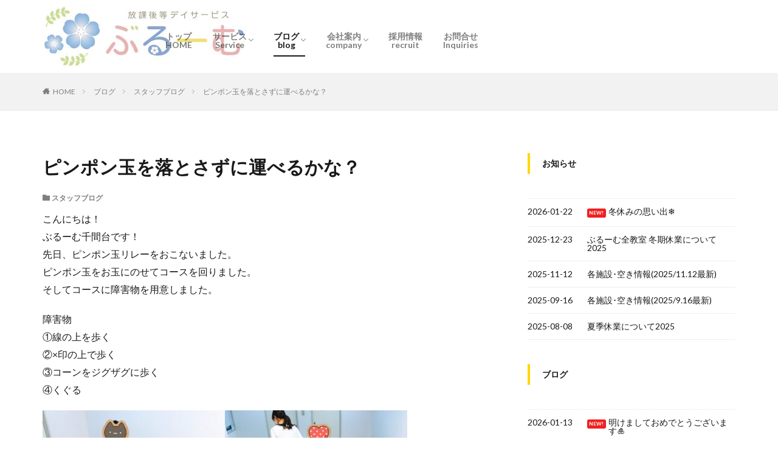

--- FILE ---
content_type: text/html; charset=UTF-8
request_url: https://lmore.jp/archives/637
body_size: 17740
content:
<!DOCTYPE html>

<html lang="ja" prefix="og: http://ogp.me/ns#" class="t-html 
">

<head prefix="og: http://ogp.me/ns# fb: http://ogp.me/ns/fb# article: http://ogp.me/ns/article#">
<meta charset="UTF-8">

<title>ピンポン玉を落とさずに運べるかな？ | ぶるーむ</title>
<style>
#wpadminbar #wp-admin-bar-wccp_free_top_button .ab-icon:before {
	content: "\f160";
	color: #02CA02;
	top: 3px;
}
#wpadminbar #wp-admin-bar-wccp_free_top_button .ab-icon {
	transform: rotate(45deg);
}
</style>
<meta name='robots' content='max-image-preview:large' />
<link rel='dns-prefetch' href='//stats.wp.com' />
<link rel='preconnect' href='//c0.wp.com' />
<link rel="alternate" title="oEmbed (JSON)" type="application/json+oembed" href="https://lmore.jp/wp-json/oembed/1.0/embed?url=https%3A%2F%2Flmore.jp%2Farchives%2F637" />
<link rel="alternate" title="oEmbed (XML)" type="text/xml+oembed" href="https://lmore.jp/wp-json/oembed/1.0/embed?url=https%3A%2F%2Flmore.jp%2Farchives%2F637&#038;format=xml" />
<meta name="description" content="こんにちは！ぶるーむ千間台です！先日、ピンポン玉リレーをおこないました。ピンポン玉をお玉にのせてコースを回りました。そしてコースに障害物を用意しました。障害物①線の上を歩く②×印の上で歩く③コーンをジグザグに歩く④くぐる「簡単だよ～！」と、子どもたちはスタッフに話していました。実際に始めると、子どもたちは慎重ではありましたが、上手に障害物をクリアすることが出来ました&#x203c;子どもによっては、タイム" /><style id='wp-img-auto-sizes-contain-inline-css' type='text/css'>
img:is([sizes=auto i],[sizes^="auto," i]){contain-intrinsic-size:3000px 1500px}
/*# sourceURL=wp-img-auto-sizes-contain-inline-css */
</style>
<link rel='stylesheet' id='dashicons-css' href='https://c0.wp.com/c/6.9/wp-includes/css/dashicons.min.css' type='text/css' media='all' />
<link rel='stylesheet' id='thickbox-css' href='https://c0.wp.com/c/6.9/wp-includes/js/thickbox/thickbox.css' type='text/css' media='all' />
<link rel='stylesheet' id='vkExUnit_common_style-css' href='https://lmore.jp/wp-content/plugins/vk-all-in-one-expansion-unit/assets/css/vkExUnit_style.css?ver=9.113.0.1' type='text/css' media='all' />
<style id='vkExUnit_common_style-inline-css' type='text/css'>
:root {--ver_page_top_button_url:url(https://lmore.jp/wp-content/plugins/vk-all-in-one-expansion-unit/assets/images/to-top-btn-icon.svg);}@font-face {font-weight: normal;font-style: normal;font-family: "vk_sns";src: url("https://lmore.jp/wp-content/plugins/vk-all-in-one-expansion-unit/inc/sns/icons/fonts/vk_sns.eot?-bq20cj");src: url("https://lmore.jp/wp-content/plugins/vk-all-in-one-expansion-unit/inc/sns/icons/fonts/vk_sns.eot?#iefix-bq20cj") format("embedded-opentype"),url("https://lmore.jp/wp-content/plugins/vk-all-in-one-expansion-unit/inc/sns/icons/fonts/vk_sns.woff?-bq20cj") format("woff"),url("https://lmore.jp/wp-content/plugins/vk-all-in-one-expansion-unit/inc/sns/icons/fonts/vk_sns.ttf?-bq20cj") format("truetype"),url("https://lmore.jp/wp-content/plugins/vk-all-in-one-expansion-unit/inc/sns/icons/fonts/vk_sns.svg?-bq20cj#vk_sns") format("svg");}
.veu_promotion-alert__content--text {border: 1px solid rgba(0,0,0,0.125);padding: 0.5em 1em;border-radius: var(--vk-size-radius);margin-bottom: var(--vk-margin-block-bottom);font-size: 0.875rem;}/* Alert Content部分に段落タグを入れた場合に最後の段落の余白を0にする */.veu_promotion-alert__content--text p:last-of-type{margin-bottom:0;margin-top: 0;}
/*# sourceURL=vkExUnit_common_style-inline-css */
</style>
<link rel='stylesheet' id='wp-block-library-css' href='https://c0.wp.com/c/6.9/wp-includes/css/dist/block-library/style.min.css' type='text/css' media='all' />
<style id='wp-block-library-inline-css' type='text/css'>
.vk-cols--reverse{flex-direction:row-reverse}.vk-cols--hasbtn{margin-bottom:0}.vk-cols--hasbtn>.row>.vk_gridColumn_item,.vk-cols--hasbtn>.wp-block-column{position:relative;padding-bottom:3em}.vk-cols--hasbtn>.row>.vk_gridColumn_item>.wp-block-buttons,.vk-cols--hasbtn>.row>.vk_gridColumn_item>.vk_button,.vk-cols--hasbtn>.wp-block-column>.wp-block-buttons,.vk-cols--hasbtn>.wp-block-column>.vk_button{position:absolute;bottom:0;width:100%}.vk-cols--fit.wp-block-columns{gap:0}.vk-cols--fit.wp-block-columns,.vk-cols--fit.wp-block-columns:not(.is-not-stacked-on-mobile){margin-top:0;margin-bottom:0;justify-content:space-between}.vk-cols--fit.wp-block-columns>.wp-block-column *:last-child,.vk-cols--fit.wp-block-columns:not(.is-not-stacked-on-mobile)>.wp-block-column *:last-child{margin-bottom:0}.vk-cols--fit.wp-block-columns>.wp-block-column>.wp-block-cover,.vk-cols--fit.wp-block-columns:not(.is-not-stacked-on-mobile)>.wp-block-column>.wp-block-cover{margin-top:0}.vk-cols--fit.wp-block-columns.has-background,.vk-cols--fit.wp-block-columns:not(.is-not-stacked-on-mobile).has-background{padding:0}@media(max-width: 599px){.vk-cols--fit.wp-block-columns:not(.has-background)>.wp-block-column:not(.has-background),.vk-cols--fit.wp-block-columns:not(.is-not-stacked-on-mobile):not(.has-background)>.wp-block-column:not(.has-background){padding-left:0 !important;padding-right:0 !important}}@media(min-width: 782px){.vk-cols--fit.wp-block-columns .block-editor-block-list__block.wp-block-column:not(:first-child),.vk-cols--fit.wp-block-columns>.wp-block-column:not(:first-child),.vk-cols--fit.wp-block-columns:not(.is-not-stacked-on-mobile) .block-editor-block-list__block.wp-block-column:not(:first-child),.vk-cols--fit.wp-block-columns:not(.is-not-stacked-on-mobile)>.wp-block-column:not(:first-child){margin-left:0}}@media(min-width: 600px)and (max-width: 781px){.vk-cols--fit.wp-block-columns .wp-block-column:nth-child(2n),.vk-cols--fit.wp-block-columns:not(.is-not-stacked-on-mobile) .wp-block-column:nth-child(2n){margin-left:0}.vk-cols--fit.wp-block-columns .wp-block-column:not(:only-child),.vk-cols--fit.wp-block-columns:not(.is-not-stacked-on-mobile) .wp-block-column:not(:only-child){flex-basis:50% !important}}.vk-cols--fit--gap1.wp-block-columns{gap:1px}@media(min-width: 600px)and (max-width: 781px){.vk-cols--fit--gap1.wp-block-columns .wp-block-column:not(:only-child){flex-basis:calc(50% - 1px) !important}}.vk-cols--fit.vk-cols--grid>.block-editor-block-list__block,.vk-cols--fit.vk-cols--grid>.wp-block-column,.vk-cols--fit.vk-cols--grid:not(.is-not-stacked-on-mobile)>.block-editor-block-list__block,.vk-cols--fit.vk-cols--grid:not(.is-not-stacked-on-mobile)>.wp-block-column{flex-basis:50%;box-sizing:border-box}@media(max-width: 599px){.vk-cols--fit.vk-cols--grid.vk-cols--grid--alignfull>.wp-block-column:nth-child(2)>.wp-block-cover,.vk-cols--fit.vk-cols--grid.vk-cols--grid--alignfull>.wp-block-column:nth-child(2)>.vk_outer,.vk-cols--fit.vk-cols--grid:not(.is-not-stacked-on-mobile).vk-cols--grid--alignfull>.wp-block-column:nth-child(2)>.wp-block-cover,.vk-cols--fit.vk-cols--grid:not(.is-not-stacked-on-mobile).vk-cols--grid--alignfull>.wp-block-column:nth-child(2)>.vk_outer{width:100vw;margin-right:calc((100% - 100vw)/2);margin-left:calc((100% - 100vw)/2)}}@media(min-width: 600px){.vk-cols--fit.vk-cols--grid.vk-cols--grid--alignfull>.wp-block-column:nth-child(2)>.wp-block-cover,.vk-cols--fit.vk-cols--grid.vk-cols--grid--alignfull>.wp-block-column:nth-child(2)>.vk_outer,.vk-cols--fit.vk-cols--grid:not(.is-not-stacked-on-mobile).vk-cols--grid--alignfull>.wp-block-column:nth-child(2)>.wp-block-cover,.vk-cols--fit.vk-cols--grid:not(.is-not-stacked-on-mobile).vk-cols--grid--alignfull>.wp-block-column:nth-child(2)>.vk_outer{margin-right:calc(100% - 50vw);width:50vw}}@media(min-width: 600px){.vk-cols--fit.vk-cols--grid.vk-cols--grid--alignfull.vk-cols--reverse>.wp-block-column,.vk-cols--fit.vk-cols--grid:not(.is-not-stacked-on-mobile).vk-cols--grid--alignfull.vk-cols--reverse>.wp-block-column{margin-left:0;margin-right:0}.vk-cols--fit.vk-cols--grid.vk-cols--grid--alignfull.vk-cols--reverse>.wp-block-column:nth-child(2)>.wp-block-cover,.vk-cols--fit.vk-cols--grid.vk-cols--grid--alignfull.vk-cols--reverse>.wp-block-column:nth-child(2)>.vk_outer,.vk-cols--fit.vk-cols--grid:not(.is-not-stacked-on-mobile).vk-cols--grid--alignfull.vk-cols--reverse>.wp-block-column:nth-child(2)>.wp-block-cover,.vk-cols--fit.vk-cols--grid:not(.is-not-stacked-on-mobile).vk-cols--grid--alignfull.vk-cols--reverse>.wp-block-column:nth-child(2)>.vk_outer{margin-left:calc(100% - 50vw)}}.vk-cols--menu h2,.vk-cols--menu h3,.vk-cols--menu h4,.vk-cols--menu h5{margin-bottom:.2em;text-shadow:#000 0 0 10px}.vk-cols--menu h2:first-child,.vk-cols--menu h3:first-child,.vk-cols--menu h4:first-child,.vk-cols--menu h5:first-child{margin-top:0}.vk-cols--menu p{margin-bottom:1rem;text-shadow:#000 0 0 10px}.vk-cols--menu .wp-block-cover__inner-container:last-child{margin-bottom:0}.vk-cols--fitbnrs .wp-block-column .wp-block-cover:hover img{filter:unset}.vk-cols--fitbnrs .wp-block-column .wp-block-cover:hover{background-color:unset}.vk-cols--fitbnrs .wp-block-column .wp-block-cover:hover .wp-block-cover__image-background{filter:unset !important}.vk-cols--fitbnrs .wp-block-cover .wp-block-cover__inner-container{position:absolute;height:100%;width:100%}.vk-cols--fitbnrs .vk_button{height:100%;margin:0}.vk-cols--fitbnrs .vk_button .vk_button_btn,.vk-cols--fitbnrs .vk_button .btn{height:100%;width:100%;border:none;box-shadow:none;background-color:unset !important;transition:unset}.vk-cols--fitbnrs .vk_button .vk_button_btn:hover,.vk-cols--fitbnrs .vk_button .btn:hover{transition:unset}.vk-cols--fitbnrs .vk_button .vk_button_btn:after,.vk-cols--fitbnrs .vk_button .btn:after{border:none}.vk-cols--fitbnrs .vk_button .vk_button_link_txt{width:100%;position:absolute;top:50%;left:50%;transform:translateY(-50%) translateX(-50%);font-size:2rem;text-shadow:#000 0 0 10px}.vk-cols--fitbnrs .vk_button .vk_button_link_subCaption{width:100%;position:absolute;top:calc(50% + 2.2em);left:50%;transform:translateY(-50%) translateX(-50%);text-shadow:#000 0 0 10px}@media(min-width: 992px){.vk-cols--media.wp-block-columns{gap:3rem}}.vk-fit-map figure{margin-bottom:0}.vk-fit-map iframe{position:relative;margin-bottom:0;display:block;max-height:400px;width:100vw}.vk-fit-map:is(.alignfull,.alignwide) div{max-width:100%}.vk-table--th--width25 :where(tr>*:first-child){width:25%}.vk-table--th--width30 :where(tr>*:first-child){width:30%}.vk-table--th--width35 :where(tr>*:first-child){width:35%}.vk-table--th--width40 :where(tr>*:first-child){width:40%}.vk-table--th--bg-bright :where(tr>*:first-child){background-color:var(--wp--preset--color--bg-secondary, rgba(0, 0, 0, 0.05))}@media(max-width: 599px){.vk-table--mobile-block :is(th,td){width:100%;display:block}.vk-table--mobile-block.wp-block-table table :is(th,td){border-top:none}}.vk-table--width--th25 :where(tr>*:first-child){width:25%}.vk-table--width--th30 :where(tr>*:first-child){width:30%}.vk-table--width--th35 :where(tr>*:first-child){width:35%}.vk-table--width--th40 :where(tr>*:first-child){width:40%}.no-margin{margin:0}@media(max-width: 599px){.wp-block-image.vk-aligncenter--mobile>.alignright{float:none;margin-left:auto;margin-right:auto}.vk-no-padding-horizontal--mobile{padding-left:0 !important;padding-right:0 !important}}

/*# sourceURL=wp-block-library-inline-css */
</style><style id='wp-block-archives-inline-css' type='text/css'>
.wp-block-archives{box-sizing:border-box}.wp-block-archives-dropdown label{display:block}
/*# sourceURL=https://c0.wp.com/c/6.9/wp-includes/blocks/archives/style.min.css */
</style>
<style id='wp-block-heading-inline-css' type='text/css'>
h1:where(.wp-block-heading).has-background,h2:where(.wp-block-heading).has-background,h3:where(.wp-block-heading).has-background,h4:where(.wp-block-heading).has-background,h5:where(.wp-block-heading).has-background,h6:where(.wp-block-heading).has-background{padding:1.25em 2.375em}h1.has-text-align-left[style*=writing-mode]:where([style*=vertical-lr]),h1.has-text-align-right[style*=writing-mode]:where([style*=vertical-rl]),h2.has-text-align-left[style*=writing-mode]:where([style*=vertical-lr]),h2.has-text-align-right[style*=writing-mode]:where([style*=vertical-rl]),h3.has-text-align-left[style*=writing-mode]:where([style*=vertical-lr]),h3.has-text-align-right[style*=writing-mode]:where([style*=vertical-rl]),h4.has-text-align-left[style*=writing-mode]:where([style*=vertical-lr]),h4.has-text-align-right[style*=writing-mode]:where([style*=vertical-rl]),h5.has-text-align-left[style*=writing-mode]:where([style*=vertical-lr]),h5.has-text-align-right[style*=writing-mode]:where([style*=vertical-rl]),h6.has-text-align-left[style*=writing-mode]:where([style*=vertical-lr]),h6.has-text-align-right[style*=writing-mode]:where([style*=vertical-rl]){rotate:180deg}
/*# sourceURL=https://c0.wp.com/c/6.9/wp-includes/blocks/heading/style.min.css */
</style>
<style id='wp-block-group-inline-css' type='text/css'>
.wp-block-group{box-sizing:border-box}:where(.wp-block-group.wp-block-group-is-layout-constrained){position:relative}
/*# sourceURL=https://c0.wp.com/c/6.9/wp-includes/blocks/group/style.min.css */
</style>
<link rel='stylesheet' id='wp-components-css' href='https://c0.wp.com/c/6.9/wp-includes/css/dist/components/style.min.css' type='text/css' media='all' />
<link rel='stylesheet' id='wp-preferences-css' href='https://c0.wp.com/c/6.9/wp-includes/css/dist/preferences/style.min.css' type='text/css' media='all' />
<link rel='stylesheet' id='wp-block-editor-css' href='https://c0.wp.com/c/6.9/wp-includes/css/dist/block-editor/style.min.css' type='text/css' media='all' />
<link rel='stylesheet' id='wp-reusable-blocks-css' href='https://c0.wp.com/c/6.9/wp-includes/css/dist/reusable-blocks/style.min.css' type='text/css' media='all' />
<link rel='stylesheet' id='wp-patterns-css' href='https://c0.wp.com/c/6.9/wp-includes/css/dist/patterns/style.min.css' type='text/css' media='all' />
<link rel='stylesheet' id='wp-editor-css' href='https://c0.wp.com/c/6.9/wp-includes/css/dist/editor/style.min.css' type='text/css' media='all' />
<link rel='stylesheet' id='new-posts-block-style-css' href='https://lmore.jp/wp-content/plugins/new-posts-block/dist/style.css?ver=1.2.1' type='text/css' media='all' />
<style id='global-styles-inline-css' type='text/css'>
:root{--wp--preset--aspect-ratio--square: 1;--wp--preset--aspect-ratio--4-3: 4/3;--wp--preset--aspect-ratio--3-4: 3/4;--wp--preset--aspect-ratio--3-2: 3/2;--wp--preset--aspect-ratio--2-3: 2/3;--wp--preset--aspect-ratio--16-9: 16/9;--wp--preset--aspect-ratio--9-16: 9/16;--wp--preset--color--black: #000000;--wp--preset--color--cyan-bluish-gray: #abb8c3;--wp--preset--color--white: #ffffff;--wp--preset--color--pale-pink: #f78da7;--wp--preset--color--vivid-red: #cf2e2e;--wp--preset--color--luminous-vivid-orange: #ff6900;--wp--preset--color--luminous-vivid-amber: #fcb900;--wp--preset--color--light-green-cyan: #7bdcb5;--wp--preset--color--vivid-green-cyan: #00d084;--wp--preset--color--pale-cyan-blue: #8ed1fc;--wp--preset--color--vivid-cyan-blue: #0693e3;--wp--preset--color--vivid-purple: #9b51e0;--wp--preset--gradient--vivid-cyan-blue-to-vivid-purple: linear-gradient(135deg,rgb(6,147,227) 0%,rgb(155,81,224) 100%);--wp--preset--gradient--light-green-cyan-to-vivid-green-cyan: linear-gradient(135deg,rgb(122,220,180) 0%,rgb(0,208,130) 100%);--wp--preset--gradient--luminous-vivid-amber-to-luminous-vivid-orange: linear-gradient(135deg,rgb(252,185,0) 0%,rgb(255,105,0) 100%);--wp--preset--gradient--luminous-vivid-orange-to-vivid-red: linear-gradient(135deg,rgb(255,105,0) 0%,rgb(207,46,46) 100%);--wp--preset--gradient--very-light-gray-to-cyan-bluish-gray: linear-gradient(135deg,rgb(238,238,238) 0%,rgb(169,184,195) 100%);--wp--preset--gradient--cool-to-warm-spectrum: linear-gradient(135deg,rgb(74,234,220) 0%,rgb(151,120,209) 20%,rgb(207,42,186) 40%,rgb(238,44,130) 60%,rgb(251,105,98) 80%,rgb(254,248,76) 100%);--wp--preset--gradient--blush-light-purple: linear-gradient(135deg,rgb(255,206,236) 0%,rgb(152,150,240) 100%);--wp--preset--gradient--blush-bordeaux: linear-gradient(135deg,rgb(254,205,165) 0%,rgb(254,45,45) 50%,rgb(107,0,62) 100%);--wp--preset--gradient--luminous-dusk: linear-gradient(135deg,rgb(255,203,112) 0%,rgb(199,81,192) 50%,rgb(65,88,208) 100%);--wp--preset--gradient--pale-ocean: linear-gradient(135deg,rgb(255,245,203) 0%,rgb(182,227,212) 50%,rgb(51,167,181) 100%);--wp--preset--gradient--electric-grass: linear-gradient(135deg,rgb(202,248,128) 0%,rgb(113,206,126) 100%);--wp--preset--gradient--midnight: linear-gradient(135deg,rgb(2,3,129) 0%,rgb(40,116,252) 100%);--wp--preset--font-size--small: 13px;--wp--preset--font-size--medium: 20px;--wp--preset--font-size--large: 36px;--wp--preset--font-size--x-large: 42px;--wp--preset--spacing--20: 0.44rem;--wp--preset--spacing--30: 0.67rem;--wp--preset--spacing--40: 1rem;--wp--preset--spacing--50: 1.5rem;--wp--preset--spacing--60: 2.25rem;--wp--preset--spacing--70: 3.38rem;--wp--preset--spacing--80: 5.06rem;--wp--preset--shadow--natural: 6px 6px 9px rgba(0, 0, 0, 0.2);--wp--preset--shadow--deep: 12px 12px 50px rgba(0, 0, 0, 0.4);--wp--preset--shadow--sharp: 6px 6px 0px rgba(0, 0, 0, 0.2);--wp--preset--shadow--outlined: 6px 6px 0px -3px rgb(255, 255, 255), 6px 6px rgb(0, 0, 0);--wp--preset--shadow--crisp: 6px 6px 0px rgb(0, 0, 0);}:where(.is-layout-flex){gap: 0.5em;}:where(.is-layout-grid){gap: 0.5em;}body .is-layout-flex{display: flex;}.is-layout-flex{flex-wrap: wrap;align-items: center;}.is-layout-flex > :is(*, div){margin: 0;}body .is-layout-grid{display: grid;}.is-layout-grid > :is(*, div){margin: 0;}:where(.wp-block-columns.is-layout-flex){gap: 2em;}:where(.wp-block-columns.is-layout-grid){gap: 2em;}:where(.wp-block-post-template.is-layout-flex){gap: 1.25em;}:where(.wp-block-post-template.is-layout-grid){gap: 1.25em;}.has-black-color{color: var(--wp--preset--color--black) !important;}.has-cyan-bluish-gray-color{color: var(--wp--preset--color--cyan-bluish-gray) !important;}.has-white-color{color: var(--wp--preset--color--white) !important;}.has-pale-pink-color{color: var(--wp--preset--color--pale-pink) !important;}.has-vivid-red-color{color: var(--wp--preset--color--vivid-red) !important;}.has-luminous-vivid-orange-color{color: var(--wp--preset--color--luminous-vivid-orange) !important;}.has-luminous-vivid-amber-color{color: var(--wp--preset--color--luminous-vivid-amber) !important;}.has-light-green-cyan-color{color: var(--wp--preset--color--light-green-cyan) !important;}.has-vivid-green-cyan-color{color: var(--wp--preset--color--vivid-green-cyan) !important;}.has-pale-cyan-blue-color{color: var(--wp--preset--color--pale-cyan-blue) !important;}.has-vivid-cyan-blue-color{color: var(--wp--preset--color--vivid-cyan-blue) !important;}.has-vivid-purple-color{color: var(--wp--preset--color--vivid-purple) !important;}.has-black-background-color{background-color: var(--wp--preset--color--black) !important;}.has-cyan-bluish-gray-background-color{background-color: var(--wp--preset--color--cyan-bluish-gray) !important;}.has-white-background-color{background-color: var(--wp--preset--color--white) !important;}.has-pale-pink-background-color{background-color: var(--wp--preset--color--pale-pink) !important;}.has-vivid-red-background-color{background-color: var(--wp--preset--color--vivid-red) !important;}.has-luminous-vivid-orange-background-color{background-color: var(--wp--preset--color--luminous-vivid-orange) !important;}.has-luminous-vivid-amber-background-color{background-color: var(--wp--preset--color--luminous-vivid-amber) !important;}.has-light-green-cyan-background-color{background-color: var(--wp--preset--color--light-green-cyan) !important;}.has-vivid-green-cyan-background-color{background-color: var(--wp--preset--color--vivid-green-cyan) !important;}.has-pale-cyan-blue-background-color{background-color: var(--wp--preset--color--pale-cyan-blue) !important;}.has-vivid-cyan-blue-background-color{background-color: var(--wp--preset--color--vivid-cyan-blue) !important;}.has-vivid-purple-background-color{background-color: var(--wp--preset--color--vivid-purple) !important;}.has-black-border-color{border-color: var(--wp--preset--color--black) !important;}.has-cyan-bluish-gray-border-color{border-color: var(--wp--preset--color--cyan-bluish-gray) !important;}.has-white-border-color{border-color: var(--wp--preset--color--white) !important;}.has-pale-pink-border-color{border-color: var(--wp--preset--color--pale-pink) !important;}.has-vivid-red-border-color{border-color: var(--wp--preset--color--vivid-red) !important;}.has-luminous-vivid-orange-border-color{border-color: var(--wp--preset--color--luminous-vivid-orange) !important;}.has-luminous-vivid-amber-border-color{border-color: var(--wp--preset--color--luminous-vivid-amber) !important;}.has-light-green-cyan-border-color{border-color: var(--wp--preset--color--light-green-cyan) !important;}.has-vivid-green-cyan-border-color{border-color: var(--wp--preset--color--vivid-green-cyan) !important;}.has-pale-cyan-blue-border-color{border-color: var(--wp--preset--color--pale-cyan-blue) !important;}.has-vivid-cyan-blue-border-color{border-color: var(--wp--preset--color--vivid-cyan-blue) !important;}.has-vivid-purple-border-color{border-color: var(--wp--preset--color--vivid-purple) !important;}.has-vivid-cyan-blue-to-vivid-purple-gradient-background{background: var(--wp--preset--gradient--vivid-cyan-blue-to-vivid-purple) !important;}.has-light-green-cyan-to-vivid-green-cyan-gradient-background{background: var(--wp--preset--gradient--light-green-cyan-to-vivid-green-cyan) !important;}.has-luminous-vivid-amber-to-luminous-vivid-orange-gradient-background{background: var(--wp--preset--gradient--luminous-vivid-amber-to-luminous-vivid-orange) !important;}.has-luminous-vivid-orange-to-vivid-red-gradient-background{background: var(--wp--preset--gradient--luminous-vivid-orange-to-vivid-red) !important;}.has-very-light-gray-to-cyan-bluish-gray-gradient-background{background: var(--wp--preset--gradient--very-light-gray-to-cyan-bluish-gray) !important;}.has-cool-to-warm-spectrum-gradient-background{background: var(--wp--preset--gradient--cool-to-warm-spectrum) !important;}.has-blush-light-purple-gradient-background{background: var(--wp--preset--gradient--blush-light-purple) !important;}.has-blush-bordeaux-gradient-background{background: var(--wp--preset--gradient--blush-bordeaux) !important;}.has-luminous-dusk-gradient-background{background: var(--wp--preset--gradient--luminous-dusk) !important;}.has-pale-ocean-gradient-background{background: var(--wp--preset--gradient--pale-ocean) !important;}.has-electric-grass-gradient-background{background: var(--wp--preset--gradient--electric-grass) !important;}.has-midnight-gradient-background{background: var(--wp--preset--gradient--midnight) !important;}.has-small-font-size{font-size: var(--wp--preset--font-size--small) !important;}.has-medium-font-size{font-size: var(--wp--preset--font-size--medium) !important;}.has-large-font-size{font-size: var(--wp--preset--font-size--large) !important;}.has-x-large-font-size{font-size: var(--wp--preset--font-size--x-large) !important;}
/*# sourceURL=global-styles-inline-css */
</style>

<style id='classic-theme-styles-inline-css' type='text/css'>
/*! This file is auto-generated */
.wp-block-button__link{color:#fff;background-color:#32373c;border-radius:9999px;box-shadow:none;text-decoration:none;padding:calc(.667em + 2px) calc(1.333em + 2px);font-size:1.125em}.wp-block-file__button{background:#32373c;color:#fff;text-decoration:none}
/*# sourceURL=/wp-includes/css/classic-themes.min.css */
</style>
<link rel='stylesheet' id='contact-form-7-css' href='https://lmore.jp/wp-content/plugins/contact-form-7/includes/css/styles.css?ver=6.1.4' type='text/css' media='all' />
<link rel='stylesheet' id='whats-new-style-css' href='https://lmore.jp/wp-content/plugins/whats-new-genarator/whats-new.css?ver=2.0.2' type='text/css' media='all' />
<link rel='stylesheet' id='wp-show-posts-css' href='https://lmore.jp/wp-content/plugins/wp-show-posts/css/wp-show-posts-min.css?ver=1.1.6' type='text/css' media='all' />
<link rel='stylesheet' id='veu-cta-css' href='https://lmore.jp/wp-content/plugins/vk-all-in-one-expansion-unit/inc/call-to-action/package/assets/css/style.css?ver=9.113.0.1' type='text/css' media='all' />
<link rel='stylesheet' id='tmm-css' href='https://lmore.jp/wp-content/plugins/team-members/inc/css/tmm_style.css?ver=6.9' type='text/css' media='all' />
<script type="text/javascript" src="https://c0.wp.com/c/6.9/wp-includes/js/jquery/jquery.min.js" id="jquery-core-js"></script>
<script type="text/javascript" src="https://c0.wp.com/c/6.9/wp-includes/js/jquery/jquery-migrate.min.js" id="jquery-migrate-js"></script>
<link rel="https://api.w.org/" href="https://lmore.jp/wp-json/" /><link rel="alternate" title="JSON" type="application/json" href="https://lmore.jp/wp-json/wp/v2/posts/637" /><script id="wpcp_disable_selection" type="text/javascript">
var image_save_msg='You are not allowed to save images!';
	var no_menu_msg='Context Menu disabled!';
	var smessage = "Content is protected !!";

function disableEnterKey(e)
{
	var elemtype = e.target.tagName;
	
	elemtype = elemtype.toUpperCase();
	
	if (elemtype == "TEXT" || elemtype == "TEXTAREA" || elemtype == "INPUT" || elemtype == "PASSWORD" || elemtype == "SELECT" || elemtype == "OPTION" || elemtype == "EMBED")
	{
		elemtype = 'TEXT';
	}
	
	if (e.ctrlKey){
     var key;
     if(window.event)
          key = window.event.keyCode;     //IE
     else
          key = e.which;     //firefox (97)
    //if (key != 17) alert(key);
     if (elemtype!= 'TEXT' && (key == 97 || key == 65 || key == 67 || key == 99 || key == 88 || key == 120 || key == 26 || key == 85  || key == 86 || key == 83 || key == 43 || key == 73))
     {
		if(wccp_free_iscontenteditable(e)) return true;
		show_wpcp_message('You are not allowed to copy content or view source');
		return false;
     }else
     	return true;
     }
}


/*For contenteditable tags*/
function wccp_free_iscontenteditable(e)
{
	var e = e || window.event; // also there is no e.target property in IE. instead IE uses window.event.srcElement
  	
	var target = e.target || e.srcElement;

	var elemtype = e.target.nodeName;
	
	elemtype = elemtype.toUpperCase();
	
	var iscontenteditable = "false";
		
	if(typeof target.getAttribute!="undefined" ) iscontenteditable = target.getAttribute("contenteditable"); // Return true or false as string
	
	var iscontenteditable2 = false;
	
	if(typeof target.isContentEditable!="undefined" ) iscontenteditable2 = target.isContentEditable; // Return true or false as boolean

	if(target.parentElement.isContentEditable) iscontenteditable2 = true;
	
	if (iscontenteditable == "true" || iscontenteditable2 == true)
	{
		if(typeof target.style!="undefined" ) target.style.cursor = "text";
		
		return true;
	}
}

////////////////////////////////////
function disable_copy(e)
{	
	var e = e || window.event; // also there is no e.target property in IE. instead IE uses window.event.srcElement
	
	var elemtype = e.target.tagName;
	
	elemtype = elemtype.toUpperCase();
	
	if (elemtype == "TEXT" || elemtype == "TEXTAREA" || elemtype == "INPUT" || elemtype == "PASSWORD" || elemtype == "SELECT" || elemtype == "OPTION" || elemtype == "EMBED")
	{
		elemtype = 'TEXT';
	}
	
	if(wccp_free_iscontenteditable(e)) return true;
	
	var isSafari = /Safari/.test(navigator.userAgent) && /Apple Computer/.test(navigator.vendor);
	
	var checker_IMG = '';
	if (elemtype == "IMG" && checker_IMG == 'checked' && e.detail >= 2) {show_wpcp_message(alertMsg_IMG);return false;}
	if (elemtype != "TEXT")
	{
		if (smessage !== "" && e.detail == 2)
			show_wpcp_message(smessage);
		
		if (isSafari)
			return true;
		else
			return false;
	}	
}

//////////////////////////////////////////
function disable_copy_ie()
{
	var e = e || window.event;
	var elemtype = window.event.srcElement.nodeName;
	elemtype = elemtype.toUpperCase();
	if(wccp_free_iscontenteditable(e)) return true;
	if (elemtype == "IMG") {show_wpcp_message(alertMsg_IMG);return false;}
	if (elemtype != "TEXT" && elemtype != "TEXTAREA" && elemtype != "INPUT" && elemtype != "PASSWORD" && elemtype != "SELECT" && elemtype != "OPTION" && elemtype != "EMBED")
	{
		return false;
	}
}	
function reEnable()
{
	return true;
}
document.onkeydown = disableEnterKey;
document.onselectstart = disable_copy_ie;
if(navigator.userAgent.indexOf('MSIE')==-1)
{
	document.onmousedown = disable_copy;
	document.onclick = reEnable;
}
function disableSelection(target)
{
    //For IE This code will work
    if (typeof target.onselectstart!="undefined")
    target.onselectstart = disable_copy_ie;
    
    //For Firefox This code will work
    else if (typeof target.style.MozUserSelect!="undefined")
    {target.style.MozUserSelect="none";}
    
    //All other  (ie: Opera) This code will work
    else
    target.onmousedown=function(){return false}
    target.style.cursor = "default";
}
//Calling the JS function directly just after body load
window.onload = function(){disableSelection(document.body);};

//////////////////special for safari Start////////////////
var onlongtouch;
var timer;
var touchduration = 1000; //length of time we want the user to touch before we do something

var elemtype = "";
function touchstart(e) {
	var e = e || window.event;
  // also there is no e.target property in IE.
  // instead IE uses window.event.srcElement
  	var target = e.target || e.srcElement;
	
	elemtype = window.event.srcElement.nodeName;
	
	elemtype = elemtype.toUpperCase();
	
	if(!wccp_pro_is_passive()) e.preventDefault();
	if (!timer) {
		timer = setTimeout(onlongtouch, touchduration);
	}
}

function touchend() {
    //stops short touches from firing the event
    if (timer) {
        clearTimeout(timer);
        timer = null;
    }
	onlongtouch();
}

onlongtouch = function(e) { //this will clear the current selection if anything selected
	
	if (elemtype != "TEXT" && elemtype != "TEXTAREA" && elemtype != "INPUT" && elemtype != "PASSWORD" && elemtype != "SELECT" && elemtype != "EMBED" && elemtype != "OPTION")	
	{
		if (window.getSelection) {
			if (window.getSelection().empty) {  // Chrome
			window.getSelection().empty();
			} else if (window.getSelection().removeAllRanges) {  // Firefox
			window.getSelection().removeAllRanges();
			}
		} else if (document.selection) {  // IE?
			document.selection.empty();
		}
		return false;
	}
};

document.addEventListener("DOMContentLoaded", function(event) { 
    window.addEventListener("touchstart", touchstart, false);
    window.addEventListener("touchend", touchend, false);
});

function wccp_pro_is_passive() {

  var cold = false,
  hike = function() {};

  try {
	  const object1 = {};
  var aid = Object.defineProperty(object1, 'passive', {
  get() {cold = true}
  });
  window.addEventListener('test', hike, aid);
  window.removeEventListener('test', hike, aid);
  } catch (e) {}

  return cold;
}
/*special for safari End*/
</script>
<script id="wpcp_disable_Right_Click" type="text/javascript">
document.ondragstart = function() { return false;}
	function nocontext(e) {
	   return false;
	}
	document.oncontextmenu = nocontext;
</script>
<style>
.unselectable
{
-moz-user-select:none;
-webkit-user-select:none;
cursor: default;
}
html
{
-webkit-touch-callout: none;
-webkit-user-select: none;
-khtml-user-select: none;
-moz-user-select: none;
-ms-user-select: none;
user-select: none;
-webkit-tap-highlight-color: rgba(0,0,0,0);
}
</style>
<script id="wpcp_css_disable_selection" type="text/javascript">
var e = document.getElementsByTagName('body')[0];
if(e)
{
	e.setAttribute('unselectable',"on");
}
</script>
	<style>img#wpstats{display:none}</style>
		<link rel="stylesheet" href="https://lmore.jp/wp-content/themes/the-thor/css/icon.min.css">
<link rel="stylesheet" href="https://fonts.googleapis.com/css?family=Lato:100,300,400,700,900">
<link rel="stylesheet" href="https://fonts.googleapis.com/css?family=Fjalla+One">
<link rel="stylesheet" href="https://fonts.googleapis.com/css?family=Noto+Sans+JP:100,200,300,400,500,600,700,800,900">
<link rel="stylesheet" href="https://lmore.jp/wp-content/themes/the-thor/style.min.css">
<link rel="stylesheet" href="https://lmore.jp/wp-content/themes/the-thor-child/style-user.css?1742894094">
<link rel="canonical" href="https://lmore.jp/archives/637" />
<script src="https://ajax.googleapis.com/ajax/libs/jquery/1.12.4/jquery.min.js"></script>
<meta http-equiv="X-UA-Compatible" content="IE=edge">
<meta name="viewport" content="width=device-width, initial-scale=1, viewport-fit=cover"/>
<style>
.widget.widget_nav_menu ul.menu{border-color: rgba(255,215,0,0.15);}.widget.widget_nav_menu ul.menu li{border-color: rgba(255,215,0,0.75);}.widget.widget_nav_menu ul.menu .sub-menu li{border-color: rgba(255,215,0,0.15);}.widget.widget_nav_menu ul.menu .sub-menu li .sub-menu li:first-child{border-color: rgba(255,215,0,0.15);}.widget.widget_nav_menu ul.menu li a:hover{background-color: rgba(255,215,0,0.75);}.widget.widget_nav_menu ul.menu .current-menu-item > a{background-color: rgba(255,215,0,0.75);}.widget.widget_nav_menu ul.menu li .sub-menu li a:before {color:#ffd700;}.widget.widget_nav_menu ul.menu li a{background-color:#ffd700;}.widget.widget_nav_menu ul.menu .sub-menu a:hover{color:#ffd700;}.widget.widget_nav_menu ul.menu .sub-menu .current-menu-item a{color:#ffd700;}.widget.widget_categories ul{border-color: rgba(255,215,0,0.15);}.widget.widget_categories ul li{border-color: rgba(255,215,0,0.75);}.widget.widget_categories ul .children li{border-color: rgba(255,215,0,0.15);}.widget.widget_categories ul .children li .children li:first-child{border-color: rgba(255,215,0,0.15);}.widget.widget_categories ul li a:hover{background-color: rgba(255,215,0,0.75);}.widget.widget_categories ul .current-menu-item > a{background-color: rgba(255,215,0,0.75);}.widget.widget_categories ul li .children li a:before {color:#ffd700;}.widget.widget_categories ul li a{background-color:#ffd700;}.widget.widget_categories ul .children a:hover{color:#ffd700;}.widget.widget_categories ul .children .current-menu-item a{color:#ffd700;}.widgetSearch__input:hover{border-color:#ffd700;}.widgetCatTitle{background-color:#ffd700;}.widgetCatTitle__inner{background-color:#ffd700;}.widgetSearch__submit:hover{background-color:#ffd700;}.widgetProfile__sns{background-color:#ffd700;}.widget.widget_calendar .calendar_wrap tbody a:hover{background-color:#ffd700;}.widget ul li a:hover{color:#ffd700;}.widget.widget_rss .rsswidget:hover{color:#ffd700;}.widget.widget_tag_cloud a:hover{background-color:#ffd700;}.widget select:hover{border-color:#ffd700;}.widgetSearch__checkLabel:hover:after{border-color:#ffd700;}.widgetSearch__check:checked .widgetSearch__checkLabel:before, .widgetSearch__check:checked + .widgetSearch__checkLabel:before{border-color:#ffd700;}.widgetTab__item.current{border-top-color:#ffd700;}.widgetTab__item:hover{border-top-color:#ffd700;}.searchHead__title{background-color:#ffd700;}.searchHead__submit:hover{color:#ffd700;}.menuBtn__close:hover{color:#ffd700;}.menuBtn__link:hover{color:#ffd700;}@media only screen and (min-width: 992px){.menuBtn__link {background-color:#ffd700;}}.t-headerCenter .menuBtn__link:hover{color:#ffd700;}.searchBtn__close:hover{color:#ffd700;}.searchBtn__link:hover{color:#ffd700;}.breadcrumb__item a:hover{color:#ffd700;}.pager__item{color:#ffd700;}.pager__item:hover, .pager__item-current{background-color:#ffd700; color:#fff;}.page-numbers{color:#ffd700;}.page-numbers:hover, .page-numbers.current{background-color:#ffd700; color:#fff;}.pagePager__item{color:#ffd700;}.pagePager__item:hover, .pagePager__item-current{background-color:#ffd700; color:#fff;}.heading a:hover{color:#ffd700;}.eyecatch__cat{background-color:#ffd700;}.the__category{background-color:#ffd700;}.dateList__item a:hover{color:#ffd700;}.controllerFooter__item:last-child{background-color:#ffd700;}.controllerFooter__close{background-color:#ffd700;}.bottomFooter__topBtn{background-color:#ffd700;}.mask-color{background-color:#ffd700;}.mask-colorgray{background-color:#ffd700;}.pickup3__item{background-color:#ffd700;}.categoryBox__title{color:#ffd700;}.comments__list .comment-meta{background-color:#ffd700;}.comment-respond .submit{background-color:#ffd700;}.prevNext__pop{background-color:#ffd700;}.swiper-pagination-bullet-active{background-color:#ffd700;}.swiper-slider .swiper-button-next, .swiper-slider .swiper-container-rtl .swiper-button-prev, .swiper-slider .swiper-button-prev, .swiper-slider .swiper-container-rtl .swiper-button-next	{background-color:#ffd700;}body{background:#ffffff;}.snsFooter{background-color:#ffd700}.widget-main .heading.heading-widget{background-color:#ffd700}.widget-main .heading.heading-widgetsimple{background-color:#ffd700}.widget-main .heading.heading-widgetsimplewide{background-color:#ffd700}.widget-main .heading.heading-widgetwide{background-color:#ffd700}.widget-main .heading.heading-widgetbottom:before{border-color:#ffd700}.widget-main .heading.heading-widgetborder{border-color:#ffd700}.widget-main .heading.heading-widgetborder::before,.widget-main .heading.heading-widgetborder::after{background-color:#ffd700}.widget-side .heading.heading-widget{background-color:#ffd700}.widget-side .heading.heading-widgetsimple{background-color:#ffd700}.widget-side .heading.heading-widgetsimplewide{background-color:#ffd700}.widget-side .heading.heading-widgetwide{background-color:#ffd700}.widget-side .heading.heading-widgetbottom:before{border-color:#ffd700}.widget-side .heading.heading-widgetborder{border-color:#ffd700}.widget-side .heading.heading-widgetborder::before,.widget-side .heading.heading-widgetborder::after{background-color:#ffd700}.widget-foot .heading.heading-widget{background-color:#ffd700}.widget-foot .heading.heading-widgetsimple{background-color:#ffd700}.widget-foot .heading.heading-widgetsimplewide{background-color:#ffd700}.widget-foot .heading.heading-widgetwide{background-color:#ffd700}.widget-foot .heading.heading-widgetbottom:before{border-color:#ffd700}.widget-foot .heading.heading-widgetborder{border-color:#ffd700}.widget-foot .heading.heading-widgetborder::before,.widget-foot .heading.heading-widgetborder::after{background-color:#ffd700}.widget-menu .heading.heading-widget{background-color:#ffd700}.widget-menu .heading.heading-widgetsimple{background-color:#ffd700}.widget-menu .heading.heading-widgetsimplewide{background-color:#ffd700}.widget-menu .heading.heading-widgetwide{background-color:#ffd700}.widget-menu .heading.heading-widgetbottom:before{border-color:#ffd700}.widget-menu .heading.heading-widgetborder{border-color:#ffd700}.widget-menu .heading.heading-widgetborder::before,.widget-menu .heading.heading-widgetborder::after{background-color:#ffd700}.rankingBox__bg{background-color:#ffd700}.the__ribbon{background-color:#ffd700}.the__ribbon:after{border-left-color:#ffd700; border-right-color:#ffd700}.eyecatch__link.eyecatch__link-mask:hover::after {background-color: rgba(216,216,216,0.5);}.eyecatch__link.eyecatch__link-maskzoom:hover::after {background-color: rgba(216,216,216,0.5);}.eyecatch__link.eyecatch__link-maskzoomrotate:hover::after {background-color: rgba(216,216,216,0.5);}.content .afTagBox__btnDetail{background-color:#ffd700;}.widget .widgetAfTag__btnDetail{background-color:#ffd700;}.content .afTagBox__btnAf{background-color:#ffd700;}.widget .widgetAfTag__btnAf{background-color:#ffd700;}.content a{color:#0a0a0a;}.phrase a{color:#0a0a0a;}.content .sitemap li a:hover{color:#0a0a0a;}.content h2 a:hover,.content h3 a:hover,.content h4 a:hover,.content h5 a:hover{color:#0a0a0a;}.content ul.menu li a:hover{color:#0a0a0a;}.content .es-LiconBox:before{background-color:#a83f3f;}.content .es-LiconCircle:before{background-color:#a83f3f;}.content .es-BTiconBox:before{background-color:#a83f3f;}.content .es-BTiconCircle:before{background-color:#a83f3f;}.content .es-BiconObi{border-color:#a83f3f;}.content .es-BiconCorner:before{background-color:#a83f3f;}.content .es-BiconCircle:before{background-color:#a83f3f;}.content .es-BmarkHatena::before{background-color:#005293;}.content .es-BmarkExcl::before{background-color:#b60105;}.content .es-BmarkQ::before{background-color:#005293;}.content .es-BmarkQ::after{border-top-color:#005293;}.content .es-BmarkA::before{color:#b60105;}.content .es-BsubTradi::before{color:#ffffff;background-color:#b60105;border-color:#b60105;}.btn__link-primary{color:#ffffff; background-color:#3f3f3f;}.content .btn__link-primary{color:#ffffff; background-color:#3f3f3f;}.searchBtn__contentInner .btn__link-search{color:#ffffff; background-color:#3f3f3f;}.btn__link-secondary{color:#ffffff; background-color:#3f3f3f;}.content .btn__link-secondary{color:#ffffff; background-color:#3f3f3f;}.btn__link-search{color:#ffffff; background-color:#3f3f3f;}.btn__link-normal{color:#3f3f3f;}.content .btn__link-normal{color:#3f3f3f;}.btn__link-normal:hover{background-color:#3f3f3f;}.content .btn__link-normal:hover{background-color:#3f3f3f;}.comments__list .comment-reply-link{color:#3f3f3f;}.comments__list .comment-reply-link:hover{background-color:#3f3f3f;}@media only screen and (min-width: 992px){.subNavi__link-pickup{color:#3f3f3f;}}@media only screen and (min-width: 992px){.subNavi__link-pickup:hover{background-color:#3f3f3f;}}.content h2{color:#191919}.content h3{color:#191919}.content h4{color:#191919}.content h5{color:#191919}.content ul > li::before{color:#a83f3f;}.content ul{color:#191919;}.content ol > li::before{color:#a83f3f; border-color:#a83f3f;}.content ol > li > ol > li::before{background-color:#a83f3f; border-color:#a83f3f;}.content ol > li > ol > li > ol > li::before{color:#a83f3f; border-color:#a83f3f;}.content ol{color:#191919;}.content .balloon .balloon__text{color:#191919; background-color:#f2f2f2;}.content .balloon .balloon__text-left:before{border-left-color:#f2f2f2;}.content .balloon .balloon__text-right:before{border-right-color:#f2f2f2;}.content .balloon-boder .balloon__text{color:#191919; background-color:#ffffff;  border-color:#d8d8d8;}.content .balloon-boder .balloon__text-left:before{border-left-color:#d8d8d8;}.content .balloon-boder .balloon__text-left:after{border-left-color:#ffffff;}.content .balloon-boder .balloon__text-right:before{border-right-color:#d8d8d8;}.content .balloon-boder .balloon__text-right:after{border-right-color:#ffffff;}.content blockquote{color:#191919; background-color:#f2f2f2;}.content blockquote::before{color:#d8d8d8;}.content table{color:#191919; border-top-color:#E5E5E5; border-left-color:#E5E5E5;}.content table th{background:#7f7f7f; color:#ffffff; ;border-right-color:#E5E5E5; border-bottom-color:#E5E5E5;}.content table td{background:#ffffff; ;border-right-color:#E5E5E5; border-bottom-color:#E5E5E5;}.content table tr:nth-child(odd) td{background-color:#f2f2f2;}
</style>
<script type="application/ld+json">
{
    "@context": "https://schema.org",
    "@type": "BreadcrumbList",
    "itemListElement": [
        {
            "@type": "ListItem",
            "position": 1,
            "name": "HOME",
            "item": "https://lmore.jp"
        },
        {
            "@type": "ListItem",
            "position": 2,
            "name": "ブログ",
            "item": "https://lmore.jp/%e3%83%96%e3%83%ad%e3%82%b0"
        },
        {
            "@type": "ListItem",
            "position": 3,
            "name": "スタッフブログ",
            "item": "https://lmore.jp/archives/category/blog"
        },
        {
            "@type": "ListItem",
            "position": 4,
            "name": "ピンポン玉を落とさずに運べるかな？"
        }
    ]
}</script><link rel="icon" href="https://lmore.jp/wp-content/uploads/2024/12/cropped-IMG_1820-32x32.jpg" sizes="32x32" />
<link rel="icon" href="https://lmore.jp/wp-content/uploads/2024/12/cropped-IMG_1820-192x192.jpg" sizes="192x192" />
<link rel="apple-touch-icon" href="https://lmore.jp/wp-content/uploads/2024/12/cropped-IMG_1820-180x180.jpg" />
<meta name="msapplication-TileImage" content="https://lmore.jp/wp-content/uploads/2024/12/cropped-IMG_1820-270x270.jpg" />
<!-- [ VK All in One Expansion Unit Article Structure Data ] --><script type="application/ld+json">{"@context":"https://schema.org/","@type":"Article","headline":"ピンポン玉を落とさずに運べるかな？","image":"https://lmore.jp/wp-content/uploads/2022/04/image0.png","datePublished":"2022-06-07T19:12:33+09:00","dateModified":"2022-06-07T21:29:27+09:00","author":{"@type":"","name":"BLMS","url":"https://lmore.jp/","sameAs":""}}</script><!-- [ / VK All in One Expansion Unit Article Structure Data ] --><meta property="og:site_name" content="ぶるーむ" />
<meta property="og:type" content="article" />
<meta property="og:title" content="ピンポン玉を落とさずに運べるかな？" />
<meta property="og:description" content="こんにちは！ ぶるーむ千間台です！ 先日、ピンポン玉リレーをおこないました。 ピンポン玉をお [&hellip;]" />
<meta property="og:url" content="https://lmore.jp/archives/637" />
<meta property="og:image" content="https://lmore.jp/wp-content/uploads/2022/04/image0.png" />
<meta name="twitter:card" content="summary" />


</head>
<body class="t-logoSp t-logoPc50 t-naviNoneSp t-footerFixed post-name-2-2 category-blog post-type-post" id="top">


  <!--l-header-->
  <header class="l-header">
    <div class="container container-header">

      <!--logo-->
			<p class="siteTitle">
				<a class="siteTitle__link" href="https://lmore.jp">
											<img class="siteTitle__logo" src="https://lmore.jp/wp-content/uploads/2024/12/IMG_1828-1.jpg" alt="ぶるーむ" width="336" height="100" >
					        </a>
      </p>      <!--/logo-->


      				<!--globalNavi-->
				<nav class="globalNavi u-none-sp">
					<div class="globalNavi__inner">
            <ul class="globalNavi__list"><li id="menu-item-20" class="menu-item menu-item-type-custom menu-item-object-custom menu-item-home menu-item-20"><a href="https://lmore.jp/" title="menu1"><i class="fas fa-home"></i>トップ<br>HOME</a></li>
<li id="menu-item-3735" class="menu-item menu-item-type-custom menu-item-object-custom menu-item-has-children menu-item-3735"><a title="menu1"><i class="fab fa-buffer"></i>サービス<br>Service</a>
<ul class="sub-menu">
	<li id="menu-item-77" class="menu-item menu-item-type-post_type menu-item-object-page menu-item-77"><a href="https://lmore.jp/service/whats">ぶるーむとは</a></li>
	<li id="menu-item-76" class="menu-item menu-item-type-post_type menu-item-object-page menu-item-76"><a href="https://lmore.jp/service/what-to-do">何をするの？</a></li>
	<li id="menu-item-75" class="menu-item menu-item-type-post_type menu-item-object-page menu-item-75"><a href="https://lmore.jp/service/flow-of-use">ご利用の流れ</a></li>
</ul>
</li>
<li id="menu-item-54" class="menu-item menu-item-type-taxonomy menu-item-object-category current-post-ancestor current-menu-parent current-post-parent menu-item-has-children menu-item-54"><a href="https://lmore.jp/archives/category/blog" title="menu1"><i class="fas fa-blog"></i>ブログ<br>blog</a>
<ul class="sub-menu">
	<li id="menu-item-280" class="menu-item menu-item-type-post_type_archive menu-item-object-info menu-item-280"><a href="https://lmore.jp/archives/info">お知らせ</a></li>
	<li id="menu-item-241" class="menu-item menu-item-type-taxonomy menu-item-object-category current-post-ancestor current-menu-parent current-post-parent menu-item-241"><a href="https://lmore.jp/archives/category/blog">スタッフブログ</a></li>
	<li id="menu-item-1440" class="menu-item menu-item-type-post_type menu-item-object-page menu-item-1440"><a href="https://lmore.jp/useronly">User only</a></li>
</ul>
</li>
<li id="menu-item-3737" class="menu-item menu-item-type-custom menu-item-object-custom menu-item-has-children menu-item-3737"><a><i class="fas fa-building"></i>会社案内<br>company</a>
<ul class="sub-menu">
	<li id="menu-item-79" class="menu-item menu-item-type-post_type menu-item-object-page menu-item-79"><a href="https://lmore.jp/company/company-profile">会社概要</a></li>
	<li id="menu-item-306" class="menu-item menu-item-type-post_type menu-item-object-page menu-item-306"><a href="https://lmore.jp/business-introduction">ぶるーむ千間台</a></li>
	<li id="menu-item-3942" class="menu-item menu-item-type-post_type menu-item-object-page menu-item-3942"><a href="https://lmore.jp/business-introduction2">ぶるーむ北越谷</a></li>
	<li id="menu-item-80" class="menu-item menu-item-type-post_type menu-item-object-page menu-item-80"><a href="https://lmore.jp/company/staff">スタッフ紹介</a></li>
</ul>
</li>
<li id="menu-item-35" class="menu-item menu-item-type-post_type menu-item-object-page menu-item-35"><a href="https://lmore.jp/employment-information" title="menu1"><i class="fas fa-briefcase"></i>採用情報<br> recruit</a></li>
<li id="menu-item-23" class="menu-item menu-item-type-post_type menu-item-object-page menu-item-23"><a href="https://lmore.jp/inquiries" title="menu1"><i class="far fa-comment-dots"></i>お問合せ<br>Inquiries</a></li>
</ul>					</div>
				</nav>
				<!--/globalNavi-->
			

			

      

            <!--menuBtn-->
			<div class="menuBtn menuBtn-right u-none-pc">
        <input class="menuBtn__checkbox" id="menuBtn-checkbox" type="checkbox">
        <label class="menuBtn__link menuBtn__link-text icon-menu" for="menuBtn-checkbox"></label>
        <label class="menuBtn__unshown" for="menuBtn-checkbox"></label>
        <div class="menuBtn__content">
          <div class="menuBtn__scroll">
            <label class="menuBtn__close" for="menuBtn-checkbox"><i class="icon-close"></i>CLOSE</label>
            <div class="menuBtn__contentInner">
															<aside class="widget widget_nav_menu u-none-pc"><ul class="menu"><li class="menu-item menu-item-type-custom menu-item-object-custom menu-item-home menu-item-20"><a href="https://lmore.jp/" title="menu1"><i class="fas fa-home"></i>トップ<br>HOME</a></li>
<li class="menu-item menu-item-type-custom menu-item-object-custom menu-item-has-children menu-item-3735"><a title="menu1"><i class="fab fa-buffer"></i>サービス<br>Service</a>
<ul class="sub-menu">
	<li class="menu-item menu-item-type-post_type menu-item-object-page menu-item-77"><a href="https://lmore.jp/service/whats">ぶるーむとは</a></li>
	<li class="menu-item menu-item-type-post_type menu-item-object-page menu-item-76"><a href="https://lmore.jp/service/what-to-do">何をするの？</a></li>
	<li class="menu-item menu-item-type-post_type menu-item-object-page menu-item-75"><a href="https://lmore.jp/service/flow-of-use">ご利用の流れ</a></li>
</ul>
</li>
<li class="menu-item menu-item-type-taxonomy menu-item-object-category current-post-ancestor current-menu-parent current-post-parent menu-item-has-children menu-item-54"><a href="https://lmore.jp/archives/category/blog" title="menu1"><i class="fas fa-blog"></i>ブログ<br>blog</a>
<ul class="sub-menu">
	<li class="menu-item menu-item-type-post_type_archive menu-item-object-info menu-item-280"><a href="https://lmore.jp/archives/info">お知らせ</a></li>
	<li class="menu-item menu-item-type-taxonomy menu-item-object-category current-post-ancestor current-menu-parent current-post-parent menu-item-241"><a href="https://lmore.jp/archives/category/blog">スタッフブログ</a></li>
	<li class="menu-item menu-item-type-post_type menu-item-object-page menu-item-1440"><a href="https://lmore.jp/useronly">User only</a></li>
</ul>
</li>
<li class="menu-item menu-item-type-custom menu-item-object-custom menu-item-has-children menu-item-3737"><a><i class="fas fa-building"></i>会社案内<br>company</a>
<ul class="sub-menu">
	<li class="menu-item menu-item-type-post_type menu-item-object-page menu-item-79"><a href="https://lmore.jp/company/company-profile">会社概要</a></li>
	<li class="menu-item menu-item-type-post_type menu-item-object-page menu-item-306"><a href="https://lmore.jp/business-introduction">ぶるーむ千間台</a></li>
	<li class="menu-item menu-item-type-post_type menu-item-object-page menu-item-3942"><a href="https://lmore.jp/business-introduction2">ぶるーむ北越谷</a></li>
	<li class="menu-item menu-item-type-post_type menu-item-object-page menu-item-80"><a href="https://lmore.jp/company/staff">スタッフ紹介</a></li>
</ul>
</li>
<li class="menu-item menu-item-type-post_type menu-item-object-page menu-item-35"><a href="https://lmore.jp/employment-information" title="menu1"><i class="fas fa-briefcase"></i>採用情報<br> recruit</a></li>
<li class="menu-item menu-item-type-post_type menu-item-object-page menu-item-23"><a href="https://lmore.jp/inquiries" title="menu1"><i class="far fa-comment-dots"></i>お問合せ<br>Inquiries</a></li>
</ul></aside>														            </div>
          </div>
        </div>
			</div>
			<!--/menuBtn-->
      
    </div>
  </header>
  <!--/l-header-->


  <!--l-headerBottom-->
  <div class="l-headerBottom">

    
		
	  	    <div class="wider">
				<!--breadcrum-->
	      <div class="breadcrumb"><ul class="breadcrumb__list container"><li class="breadcrumb__item icon-home"><a href="https://lmore.jp">HOME</a></li><li class="breadcrumb__item"><a href="https://lmore.jp/%e3%83%96%e3%83%ad%e3%82%b0">ブログ</a></li><li class="breadcrumb__item"><a href="https://lmore.jp/archives/category/blog">スタッフブログ</a></li><li class="breadcrumb__item breadcrumb__item-current"><a href="https://lmore.jp/archives/637">ピンポン玉を落とさずに運べるかな？</a></li></ul></div>				<!--/breadcrum-->
	    </div>
	  
  </div>
  <!--l-headerBottom-->
  



  <!--l-wrapper-->
  <div class="l-wrapper">

    <!--l-main-->
        <main class="l-main">





      <div class="dividerBottom">


              <h1 class="heading heading-primary">ピンポン玉を落とさずに運べるかな？</h1>
        <ul class="dateList dateList-main">
<li class="dateList__item icon-folder"><a href="https://lmore.jp/archives/category/blog" rel="category tag">スタッフブログ</a></li></ul>

        
      



        

        <!--postContents-->
        <div class="postContents">
          

		            <section class="content">
			<p>こんにちは！<br />
ぶるーむ千間台です！<br />
先日、ピンポン玉リレーをおこないました。<br />
ピンポン玉をお玉にのせてコースを回りました。<br />
そしてコースに障害物を用意しました。</p>
<p>障害物<br />
①線の上を歩く<br />
②×印の上で歩く<br />
③コーンをジグザグに歩く<br />
④くぐる</p>
<p><img fetchpriority="high" decoding="async" class="alignnone size-medium wp-image-640" src="https://lmore.jp/wp-content/uploads/2022/06/S__23298053-300x300.jpg" alt="" width="300" height="300" /><img decoding="async" class="alignnone size-medium wp-image-644" src="https://lmore.jp/wp-content/uploads/2022/06/S__23298056-300x300.jpg" alt="" width="300" height="300" /><img decoding="async" class="alignnone size-medium wp-image-642" src="https://lmore.jp/wp-content/uploads/2022/06/S__23298054-300x300.jpg" alt="" width="300" height="300" /></p>
<p>「簡単だよ～！」<br />
と、子どもたちはスタッフに話していました。<br />
実際に始めると、子どもたちは慎重ではありましたが、<br />
上手に障害物をクリアすることが出来ました&#x203c;<br />
子どもによっては、タイムレースを意識をし、<br />
慎重よりもスピードを重視していました。</p>
<p><img loading="lazy" decoding="async" class="alignnone size-medium wp-image-638" src="https://lmore.jp/wp-content/uploads/2022/06/S__23298052-300x300.jpg" alt="" width="300" height="300" /></p>
<p>自チーム・相手チーム関係なく、<br />
「頑張れ～！」<br />
と、応援している子どもがたくさんいました。<br />
盛り上がってきたところで、途中からスタッフも参加しました。<br />
全員がルールを守り、とても良い雰囲気の中で活動に参加することが出来ました&#x203c;</p>
<p><img loading="lazy" decoding="async" class="alignnone size-medium wp-image-641" src="https://lmore.jp/wp-content/uploads/2022/06/S__23298050-300x300.jpg" alt="" width="300" height="300" />  <img loading="lazy" decoding="async" class="alignnone size-medium wp-image-643" src="https://lmore.jp/wp-content/uploads/2022/06/S__23298055-300x300.jpg" alt="" width="300" height="300" /></p>
<p>&nbsp;</p>
<hr />
<p>°˖✧◝施設の見学、体験利用大歓迎です！◜✧˖°</p>
<p>放課後等デイサービス ぶるーむ千間台 では現在ご利用児童さんの募集を行っております。<br />
施設見学や体験希望の方など、ご質問のある方もぜひお気軽にご連絡下さいませ。</p>
<p>住所：越谷市千間台西5-3-74<br />
電話：048-971-6644<br />
受付：11:30 – 19:00 [日・祝日を除く]
<div class="btn btn-center">
<div class="btn btn-center"><a href="https://www.instagram.com/bloom_sengendai"><img loading="lazy" decoding="async" class="aligncenter" src="https://lmore.jp/wp-content/uploads/2022/04/Instagram_Glyph_Gradient_RGB.png" alt="" width="61" height="73" /></a></div>
</div>
<hr />
<p>&nbsp;</p>
          </section>
          		  

                  </div>
        <!--/postContents-->


        



        
	    
		
        <!-- コメント -->
                        <!-- /コメント -->





					<!-- PVカウンター -->
						<!-- /PVカウンター -->
		


      </div>

    </main>
    <!--/l-main-->

                  <!--l-sidebar-->
<div class="l-sidebar">	
	
  <aside class="widget widget-side  widget_block">
<h4 class="wp-block-heading">お知らせ</h4>
</aside><aside class="widget widget-side  widget_block"><ul class="new-posts">
<li><span class="post-date">2026-01-22</span><div class="post-data"><span class="new-mark">NEW!</span><span class="title"><a href="https://lmore.jp/archives/info/%e5%86%ac%e4%bc%91%e3%81%bf%e3%81%ae%e6%80%9d%e3%81%84%e5%87%ba">冬休みの思い出&#x2744;&#xfe0f;</a></span></div>
</li>
<li><span class="post-date">2025-12-23</span><div class="post-data"><span class="title"><a href="https://lmore.jp/archives/info/winterw2025">ぶるーむ全教室 冬期休業について2025</a></span></div>
</li>
<li><span class="post-date">2025-11-12</span><div class="post-data"><span class="title"><a href="https://lmore.jp/archives/info/%e5%90%84%e6%96%bd%e8%a8%ad%ef%bd%a5%e7%a9%ba%e3%81%8d%e6%83%85%e5%a0%b12025-11-12%e6%9c%80%e6%96%b0">各施設･空き情報(2025/11.12最新)</a></span></div>
</li>
<li><span class="post-date">2025-09-16</span><div class="post-data"><span class="title"><a href="https://lmore.jp/archives/info/%e5%90%84%e6%96%bd%e8%a8%ad%ef%bd%a5%e7%a9%ba%e3%81%8d%e6%83%85%e5%a0%b12025-9-16%e6%9c%80%e6%96%b0">各施設･空き情報(2025/9.16最新)</a></span></div>
</li>
<li><span class="post-date">2025-08-08</span><div class="post-data"><span class="title"><a href="https://lmore.jp/archives/info/%e5%a4%8f%e5%ad%a3%e4%bc%91%e6%a5%ad%e3%81%ab%e3%81%a4%e3%81%84%e3%81%a62025">夏季休業について2025</a></span></div>
</li>
</ul>
</aside><aside class="widget widget-side  widget_block">
<h4 class="wp-block-heading">ブログ</h4>
</aside><aside class="widget widget-side  widget_block"><ul class="new-posts">
<li><span class="post-date">2026-01-13</span><div class="post-data"><span class="new-mark">NEW!</span><span class="title"><a href="https://lmore.jp/archives/6927">明けましておめでとうございます&#x1f38d;</a></span></div>
</li>
<li><span class="post-date">2025-12-29</span><div class="post-data"><span class="new-mark">NEW!</span><span class="title"><a href="https://lmore.jp/archives/6901">今年最後の大掃除&#x203c;</a></span></div>
</li>
<li><span class="post-date">2025-12-29</span><div class="post-data"><span class="new-mark">NEW!</span><span class="title"><a href="https://lmore.jp/archives/6853">クリスマス製作&#x1f384;</a></span></div>
</li>
<li><span class="post-date">2025-12-24</span><div class="post-data"><span class="new-mark">NEW!</span><span class="title"><a href="https://lmore.jp/archives/6856">クリスマスパーティー！</a></span></div>
</li>
<li><span class="post-date">2025-12-24</span><div class="post-data"><span class="new-mark">NEW!</span><span class="title"><a href="https://lmore.jp/archives/6838">今月のぶるーむの活動です</a></span></div>
</li>
</ul>
</aside><aside class="widget widget-side  widget_block">
<h4 class="wp-block-heading">アーカイブ</h4>
</aside><aside class="widget widget-side  widget_block widget_archive"><div class="wp-block-archives-dropdown wp-block-archives"><label for="wp-block-archives-1" class="wp-block-archives__label">アーカイブ</label>
		<select id="wp-block-archives-1" name="archive-dropdown">
		<option value="">月を選択</option>	<option value='https://lmore.jp/archives/date/2026/01'> 2026年1月 </option>
	<option value='https://lmore.jp/archives/date/2025/12'> 2025年12月 </option>
	<option value='https://lmore.jp/archives/date/2025/11'> 2025年11月 </option>
	<option value='https://lmore.jp/archives/date/2025/10'> 2025年10月 </option>
	<option value='https://lmore.jp/archives/date/2025/09'> 2025年9月 </option>
	<option value='https://lmore.jp/archives/date/2025/08'> 2025年8月 </option>
	<option value='https://lmore.jp/archives/date/2025/07'> 2025年7月 </option>
	<option value='https://lmore.jp/archives/date/2025/06'> 2025年6月 </option>
	<option value='https://lmore.jp/archives/date/2025/05'> 2025年5月 </option>
	<option value='https://lmore.jp/archives/date/2025/04'> 2025年4月 </option>
	<option value='https://lmore.jp/archives/date/2025/03'> 2025年3月 </option>
	<option value='https://lmore.jp/archives/date/2025/02'> 2025年2月 </option>
	<option value='https://lmore.jp/archives/date/2025/01'> 2025年1月 </option>
	<option value='https://lmore.jp/archives/date/2024/12'> 2024年12月 </option>
	<option value='https://lmore.jp/archives/date/2024/11'> 2024年11月 </option>
	<option value='https://lmore.jp/archives/date/2024/10'> 2024年10月 </option>
	<option value='https://lmore.jp/archives/date/2024/09'> 2024年9月 </option>
	<option value='https://lmore.jp/archives/date/2024/08'> 2024年8月 </option>
	<option value='https://lmore.jp/archives/date/2024/07'> 2024年7月 </option>
	<option value='https://lmore.jp/archives/date/2024/06'> 2024年6月 </option>
	<option value='https://lmore.jp/archives/date/2024/05'> 2024年5月 </option>
	<option value='https://lmore.jp/archives/date/2024/04'> 2024年4月 </option>
	<option value='https://lmore.jp/archives/date/2024/03'> 2024年3月 </option>
	<option value='https://lmore.jp/archives/date/2024/02'> 2024年2月 </option>
	<option value='https://lmore.jp/archives/date/2024/01'> 2024年1月 </option>
	<option value='https://lmore.jp/archives/date/2023/12'> 2023年12月 </option>
	<option value='https://lmore.jp/archives/date/2023/11'> 2023年11月 </option>
	<option value='https://lmore.jp/archives/date/2023/10'> 2023年10月 </option>
	<option value='https://lmore.jp/archives/date/2023/09'> 2023年9月 </option>
	<option value='https://lmore.jp/archives/date/2023/08'> 2023年8月 </option>
	<option value='https://lmore.jp/archives/date/2023/07'> 2023年7月 </option>
	<option value='https://lmore.jp/archives/date/2023/06'> 2023年6月 </option>
	<option value='https://lmore.jp/archives/date/2023/05'> 2023年5月 </option>
	<option value='https://lmore.jp/archives/date/2023/04'> 2023年4月 </option>
	<option value='https://lmore.jp/archives/date/2023/03'> 2023年3月 </option>
	<option value='https://lmore.jp/archives/date/2023/02'> 2023年2月 </option>
	<option value='https://lmore.jp/archives/date/2023/01'> 2023年1月 </option>
	<option value='https://lmore.jp/archives/date/2022/12'> 2022年12月 </option>
	<option value='https://lmore.jp/archives/date/2022/11'> 2022年11月 </option>
	<option value='https://lmore.jp/archives/date/2022/10'> 2022年10月 </option>
	<option value='https://lmore.jp/archives/date/2022/09'> 2022年9月 </option>
	<option value='https://lmore.jp/archives/date/2022/08'> 2022年8月 </option>
	<option value='https://lmore.jp/archives/date/2022/07'> 2022年7月 </option>
	<option value='https://lmore.jp/archives/date/2022/06'> 2022年6月 </option>
	<option value='https://lmore.jp/archives/date/2022/04'> 2022年4月 </option>
</select><script type="text/javascript">
/* <![CDATA[ */
( ( [ dropdownId, homeUrl ] ) => {
		const dropdown = document.getElementById( dropdownId );
		function onSelectChange() {
			setTimeout( () => {
				if ( 'escape' === dropdown.dataset.lastkey ) {
					return;
				}
				if ( dropdown.value ) {
					location.href = dropdown.value;
				}
			}, 250 );
		}
		function onKeyUp( event ) {
			if ( 'Escape' === event.key ) {
				dropdown.dataset.lastkey = 'escape';
			} else {
				delete dropdown.dataset.lastkey;
			}
		}
		function onClick() {
			delete dropdown.dataset.lastkey;
		}
		dropdown.addEventListener( 'keyup', onKeyUp );
		dropdown.addEventListener( 'click', onClick );
		dropdown.addEventListener( 'change', onSelectChange );
	} )( ["wp-block-archives-1","https://lmore.jp"] );
//# sourceURL=block_core_archives_build_dropdown_script
/* ]]> */
</script>
</div></aside>
	
</div>
<!--/l-sidebar-->

      	

  </div>
  <!--/l-wrapper-->









  


  <!-- schema -->
  <script type="application/ld+json">
    {
    "@context": "http://schema.org",
    "@type": "Article ",
    "mainEntityOfPage":{
      "@type": "WebPage",
      "@id": "https://lmore.jp/archives/637"
    },
    "headline": "ピンポン玉を落とさずに運べるかな？",
    "description": "こんにちは！ ぶるーむ千間台です！ 先日、ピンポン玉リレーをおこないました。 ピンポン玉をお [&hellip;]",
    "image": {
      "@type": "ImageObject",
      "url": "https://lmore.jp/wp-content/uploads/2022/04/image0.png",
      "width": "501px",
      "height": "501px"
          },
    "datePublished": "2022-06-07T19:12:33+0900",
    "dateModified": "2022-06-07T21:29:27+0900",
    "author": {
      "@type": "Person",
      "name": "BLMS"
    },
    "publisher": {
      "@type": "Organization",
      "name": "ぶるーむ",
      "logo": {
        "@type": "ImageObject",
        "url": "https://lmore.jp/wp-content/uploads/2024/12/IMG_1828-1.jpg",
        "width": "336px",
        "height": "100px"
              }
    }
  }
  </script>
  <!-- /schema -->



  <!--l-footerTop-->
  <div class="l-footerTop">

    
  </div>
  <!--/l-footerTop-->


  <!--l-footer-->
  <footer class="l-footer">

        


        <div class="container divider">
      <!--widgetFooter-->
      <div class="widgetFooter">

        <div class="widgetFooter__box">
        		  <aside class="widget widget-foot widget_block">
<div class="wp-block-group"><div class="wp-block-group__inner-container is-layout-flow wp-block-group-is-layout-flow"></div></div>
</aside>		        </div>

        <div class="widgetFooter__box">
                </div>

        <div class="widgetFooter__box">
                </div>

      </div>
      <!--/widgetFooter-->
    </div>
    

    <div class="wider">
      <!--bottomFooter-->
      <div class="bottomFooter">
        <div class="container">

          
          <div class="bottomFooter__copyright">
                      © Copyright 2021-2026 Lmore inc.                     </div>

          
        </div>
        <a href="#top" class="bottomFooter__topBtn" id="bottomFooter__topBtn"></a>
      </div>
      <!--/bottomFooter-->


    </div>


        <div class="controllerFooter">
      <ul class="controllerFooter__list">


		        <li class="controllerFooter__item">
          <a href="https://lmore.jp"><i class="icon-home"></i>ホーム</a>
        </li>
		

        

                <li class="controllerFooter__item">
          <label class="controllerFooter__menuLabel" for="menuBtn-checkbox"><i class="icon-menu"></i>メニュー</label>
        </li>
		
                <li class="controllerFooter__item">
          <a href="tel:" ><i class="icon-phone"></i>電話</a>
        </li>
		



        <li class="controllerFooter__item">
          <a href="#top" class="controllerFooter__topBtn"><i class="icon-arrow-up"></i>TOPへ</a>
        </li>

      </ul>
    </div>
    
  </footer>
  <!-- /l-footer -->



<script type="speculationrules">
{"prefetch":[{"source":"document","where":{"and":[{"href_matches":"/*"},{"not":{"href_matches":["/wp-*.php","/wp-admin/*","/wp-content/uploads/*","/wp-content/*","/wp-content/plugins/*","/wp-content/themes/the-thor-child/*","/wp-content/themes/the-thor/*","/*\\?(.+)"]}},{"not":{"selector_matches":"a[rel~=\"nofollow\"]"}},{"not":{"selector_matches":".no-prefetch, .no-prefetch a"}}]},"eagerness":"conservative"}]}
</script>
	<div id="wpcp-error-message" class="msgmsg-box-wpcp hideme"><span>error: </span>Content is protected !!</div>
	<script>
	var timeout_result;
	function show_wpcp_message(smessage)
	{
		if (smessage !== "")
			{
			var smessage_text = '<span>Alert: </span>'+smessage;
			document.getElementById("wpcp-error-message").innerHTML = smessage_text;
			document.getElementById("wpcp-error-message").className = "msgmsg-box-wpcp warning-wpcp showme";
			clearTimeout(timeout_result);
			timeout_result = setTimeout(hide_message, 3000);
			}
	}
	function hide_message()
	{
		document.getElementById("wpcp-error-message").className = "msgmsg-box-wpcp warning-wpcp hideme";
	}
	</script>
		<style>
	@media print {
	body * {display: none !important;}
		body:after {
		content: "You are not allowed to print preview this page, Thank you"; }
	}
	</style>
		<style type="text/css">
	#wpcp-error-message {
	    direction: ltr;
	    text-align: center;
	    transition: opacity 900ms ease 0s;
	    z-index: 99999999;
	}
	.hideme {
    	opacity:0;
    	visibility: hidden;
	}
	.showme {
    	opacity:1;
    	visibility: visible;
	}
	.msgmsg-box-wpcp {
		border:1px solid #f5aca6;
		border-radius: 10px;
		color: #555;
		font-family: Tahoma;
		font-size: 11px;
		margin: 10px;
		padding: 10px 36px;
		position: fixed;
		width: 255px;
		top: 50%;
  		left: 50%;
  		margin-top: -10px;
  		margin-left: -130px;
  		-webkit-box-shadow: 0px 0px 34px 2px rgba(242,191,191,1);
		-moz-box-shadow: 0px 0px 34px 2px rgba(242,191,191,1);
		box-shadow: 0px 0px 34px 2px rgba(242,191,191,1);
	}
	.msgmsg-box-wpcp span {
		font-weight:bold;
		text-transform:uppercase;
	}
		.warning-wpcp {
		background:#ffecec url('https://lmore.jp/wp-content/plugins/wp-content-copy-protector/images/warning.png') no-repeat 10px 50%;
	}
    </style>
		<script type="application/ld+json">
		{ "@context":"http://schema.org",
		  "@type": "BreadcrumbList",
		  "itemListElement":
		  [
		    {"@type": "ListItem","position": 1,"item":{"@id": "https://lmore.jp","name": "HOME"}},
		    {"@type": "ListItem","position": 2,"item":{"@id": "https://lmore.jp/archives/category/blog","name": "スタッフブログ"}},
    {"@type": "ListItem","position": 3,"item":{"@id": "https://lmore.jp/archives/637","name": "ピンポン玉を落とさずに運べるかな？"}}
		  ]
		}
		</script>



	<a href="#top" id="page_top" class="page_top_btn">PAGE TOP</a><script type="text/javascript" id="thickbox-js-extra">
/* <![CDATA[ */
var thickboxL10n = {"next":"\u6b21\u3078 \u003E","prev":"\u003C \u524d\u3078","image":"\u753b\u50cf","of":"/","close":"\u9589\u3058\u308b","noiframes":"\u3053\u306e\u6a5f\u80fd\u3067\u306f iframe \u304c\u5fc5\u8981\u3067\u3059\u3002\u73fe\u5728 iframe \u3092\u7121\u52b9\u5316\u3057\u3066\u3044\u308b\u304b\u3001\u5bfe\u5fdc\u3057\u3066\u3044\u306a\u3044\u30d6\u30e9\u30a6\u30b6\u30fc\u3092\u4f7f\u3063\u3066\u3044\u308b\u3088\u3046\u3067\u3059\u3002","loadingAnimation":"https://lmore.jp/wp-includes/js/thickbox/loadingAnimation.gif"};
//# sourceURL=thickbox-js-extra
/* ]]> */
</script>
<script type="text/javascript" src="https://c0.wp.com/c/6.9/wp-includes/js/thickbox/thickbox.js" id="thickbox-js"></script>
<script type="text/javascript" src="https://c0.wp.com/c/6.9/wp-includes/js/dist/hooks.min.js" id="wp-hooks-js"></script>
<script type="text/javascript" src="https://c0.wp.com/c/6.9/wp-includes/js/dist/i18n.min.js" id="wp-i18n-js"></script>
<script type="text/javascript" id="wp-i18n-js-after">
/* <![CDATA[ */
wp.i18n.setLocaleData( { 'text direction\u0004ltr': [ 'ltr' ] } );
//# sourceURL=wp-i18n-js-after
/* ]]> */
</script>
<script type="text/javascript" src="https://lmore.jp/wp-content/plugins/contact-form-7/includes/swv/js/index.js?ver=6.1.4" id="swv-js"></script>
<script type="text/javascript" id="contact-form-7-js-translations">
/* <![CDATA[ */
( function( domain, translations ) {
	var localeData = translations.locale_data[ domain ] || translations.locale_data.messages;
	localeData[""].domain = domain;
	wp.i18n.setLocaleData( localeData, domain );
} )( "contact-form-7", {"translation-revision-date":"2025-11-30 08:12:23+0000","generator":"GlotPress\/4.0.3","domain":"messages","locale_data":{"messages":{"":{"domain":"messages","plural-forms":"nplurals=1; plural=0;","lang":"ja_JP"},"This contact form is placed in the wrong place.":["\u3053\u306e\u30b3\u30f3\u30bf\u30af\u30c8\u30d5\u30a9\u30fc\u30e0\u306f\u9593\u9055\u3063\u305f\u4f4d\u7f6e\u306b\u7f6e\u304b\u308c\u3066\u3044\u307e\u3059\u3002"],"Error:":["\u30a8\u30e9\u30fc:"]}},"comment":{"reference":"includes\/js\/index.js"}} );
//# sourceURL=contact-form-7-js-translations
/* ]]> */
</script>
<script type="text/javascript" id="contact-form-7-js-before">
/* <![CDATA[ */
var wpcf7 = {
    "api": {
        "root": "https:\/\/lmore.jp\/wp-json\/",
        "namespace": "contact-form-7\/v1"
    }
};
//# sourceURL=contact-form-7-js-before
/* ]]> */
</script>
<script type="text/javascript" src="https://lmore.jp/wp-content/plugins/contact-form-7/includes/js/index.js?ver=6.1.4" id="contact-form-7-js"></script>
<script type="text/javascript" id="vkExUnit_master-js-js-extra">
/* <![CDATA[ */
var vkExOpt = {"ajax_url":"https://lmore.jp/wp-admin/admin-ajax.php","hatena_entry":"https://lmore.jp/wp-json/vk_ex_unit/v1/hatena_entry/","facebook_entry":"https://lmore.jp/wp-json/vk_ex_unit/v1/facebook_entry/","facebook_count_enable":"","entry_count":"1","entry_from_post":"","homeUrl":"https://lmore.jp/"};
//# sourceURL=vkExUnit_master-js-js-extra
/* ]]> */
</script>
<script type="text/javascript" src="https://lmore.jp/wp-content/plugins/vk-all-in-one-expansion-unit/assets/js/all.min.js?ver=9.113.0.1" id="vkExUnit_master-js-js"></script>
<script type="text/javascript" src="https://lmore.jp/wp-content/plugins/vk-all-in-one-expansion-unit/inc/smooth-scroll/js/smooth-scroll.min.js?ver=9.113.0.1" id="smooth-scroll-js-js"></script>
<script type="text/javascript" id="jetpack-stats-js-before">
/* <![CDATA[ */
_stq = window._stq || [];
_stq.push([ "view", {"v":"ext","blog":"203517451","post":"637","tz":"9","srv":"lmore.jp","j":"1:15.4"} ]);
_stq.push([ "clickTrackerInit", "203517451", "637" ]);
//# sourceURL=jetpack-stats-js-before
/* ]]> */
</script>
<script type="text/javascript" src="https://stats.wp.com/e-202604.js" id="jetpack-stats-js" defer="defer" data-wp-strategy="defer"></script>
<script type="text/javascript" src="https://c0.wp.com/c/6.9/wp-includes/js/comment-reply.min.js" id="comment-reply-js" async="async" data-wp-strategy="async" fetchpriority="low"></script>
<script type="text/javascript" src="https://lmore.jp/wp-content/themes/the-thor/js/smoothlinkFixed.min.js?ver=6.9" id="smoothlinkFixed-js"></script>
<script type="text/javascript" src="https://lmore.jp/wp-content/themes/the-thor/js/unregister-worker.min.js?ver=6.9" id="unregeister-worker-js"></script>
<script type="text/javascript" src="https://lmore.jp/wp-content/themes/the-thor/js/offline.min.js?ver=6.9" id="fit-pwa-offline-js"></script>
<script>
jQuery( function( $ ) {
	$.ajax( {
		type: 'POST',
		url:  'https://lmore.jp/wp-admin/admin-ajax.php',
		data: {
			'action'  : 'fit_set_post_views',
			'post_id' : '637',
		},
	} );
} );
</script><script>
jQuery( function( $ ) {
	$.ajax( {
		type: 'POST',
		url:  'https://lmore.jp/wp-admin/admin-ajax.php',
		data: {
			'action' : 'fit_update_post_view_data',
			'post_id' : '637',
		},
	} );
} );
</script><script>
jQuery( function() {
	setTimeout(
		function() {
			var realtime = 'false';
			if ( typeof _wpCustomizeSettings !== 'undefined' ) {
				realtime = _wpCustomizeSettings.values.fit_bsRank_realtime;
			}
			jQuery.ajax( {
				type: 'POST',
				url:  'https://lmore.jp/wp-admin/admin-ajax.php',
				data: {
					'action'           : 'fit_update_post_views_by_period',
					'preview_realtime' : realtime,
				},
			} );
		},
		200
	);
} );
</script>







<script>
// ページの先頭へボタン
jQuery(function(a) {
    a("#bottomFooter__topBtn").hide();
    a(window).on("scroll", function() {
        if (a(this).scrollTop() > 100) {
            a("#bottomFooter__topBtn").fadeIn("fast")
        } else {
            a("#bottomFooter__topBtn").fadeOut("fast")
        }
        scrollHeight = a(document).height();
        scrollPosition = a(window).height() + a(window).scrollTop();
        footHeight = a(".bottomFooter").innerHeight();
        if (scrollHeight - scrollPosition <= footHeight) {
            a("#bottomFooter__topBtn").css({
                position: "absolute",
                bottom: footHeight - 40
            })
        } else {
            a("#bottomFooter__topBtn").css({
                position: "fixed",
                bottom: 0
            })
        }
    });
    a("#bottomFooter__topBtn").click(function() {
        a("body,html").animate({
            scrollTop: 0
        }, 400);
        return false
    });
    a(".controllerFooter__topBtn").click(function() {
        a("body,html").animate({
            scrollTop: 0
        }, 400);
        return false
    })
});
</script>


</body>
</html>


--- FILE ---
content_type: text/css
request_url: https://lmore.jp/wp-content/themes/the-thor-child/style-user.css?1742894094
body_size: 3930
content:
*body{
	margin:0;
	padding:0;
}

/*********************************
	＠問い合わせ　Contact Form 7カスタマイズ
*********************************/

.wpcf7 form {
    margin: 0em 0em 0;
  }
  .wpcf7 {
    border: 0px solid #ddd;
    background: #ffffff;
  }
  .form__wrap {
    width: 100%;
    max-width: 900px;  /*フォームの最大幅*/
    margin-right: auto;
    margin-left: auto;
  }
  .wpcf7 .template02 {
    color: #323232;
    font-size: 16px;
  }
  .wpcf7 .template02 a {
    margin: 0;
    padding: 0;
    text-decoration: underline;
    color: inherit;
    transition: opacity .25s;
  }
  .wpcf7 .template02 a:hover {
    opacity: .5;
    transition: opacity .25s;
  }
  .wpcf7 .template02 div.form__row {
    display: flex;
    margin: 0;
    padding: 0;
    border-top: 1px solid #d8d8d8;
  }
  .wpcf7 .template02 div.form__row.row-privacy, .wpcf7 .template02 div.form__row.row-submit {
    display: block;
    border-top: 0;
    margin-top: 1em;
    text-align: center;
  }
  .wpcf7 .template02 p.form__label, .wpcf7 .template02 p.form__body {
    margin: 0;
    padding: 0;
    box-sizing: border-box;
  }
  .wpcf7 .template02 p.form__label {
    width: 36%;
    padding: 1.5em 1em;
    font-size: 15px;
  }
  .wpcf7 .template02 p.form__body {
    width: 64%;
    padding: 1.5em 1em;
  }
  .wpcf7 .template02 div.form__row.row-privacy .form__body, .wpcf7 .template02 div.form__row.row-submit .form__body {
    width: 100%;
  }
  .wpcf7 .template02 p.form__label label {
    position: relative;
    margin: 0;
    padding: 4px 0;
    padding-left: 44px;
    box-sizing: border-box;
  }
  .wpcf7 .template02 p.form__label label::after {
    content: "任意";
    display: block;
    position: absolute;
    top: 0;
    left: 0;
    width: 36px;
    margin: 0;
    padding: 0 5px;
    border-radius: 2px;
    background-color: #ececec;
    color: #ffd700;
    font-size: 11px;
    text-align: center;
    box-sizing: border-box;
  }
  .wpcf7 .template02 p.form__label.is-required label {
    position: relative;
  }
  .wpcf7 .template02 p.form__label.is-required label::after {
    content:"必須";
    display: block;
    position: absolute;
    top: 0;
    right: 0;
    width: 36px;
    padding: 0 5px;
    background-color: #ffd700;
    color: #fff;
    font-size: 11px;
    text-align: center;
  }
  .enform .wpcf7 .template02 p.form__label label { padding-left:5em; }
  .enform .wpcf7 .template02 p.form__label.is-required label::after { content: "Mandatory";width:6em;}
  .enform .wpcf7 .template02 p.form__label label::after { content: "Any";width:6em;}
/* テキストフィールド */
  .wpcf7 .template02 input[type=text], .wpcf7 .template02 input[type=tel], .wpcf7 .template02 input[type=email], .wpcf7 .template02 textarea {
    width: 100%;
    margin: 0;
    padding: .5em 1em;
    border: 1px solid #9f9f9f;
    border-radius: 4px;
    box-shadow: none;
    background-color: #fefefe;
    color: inherit;
    font-family: inherit;
    font-weight: inherit;
    font-size: 16px;
    box-sizing: border-box;
    -webkit-appearance: none;
    -moz-appearance: none;
    appearance: none;
  }
/* テキストフィールド placeholder */
  .wpcf7 .template01 input[type=text]::placeholder, .wpcf7 .template01 input[type=tel]::placeholder, .wpcf7 .template01 input[type=email]::placeholder, .wpcf7 .template01 input[type=url]::placeholder, .wpcf7 .template01 input[type=date]::placeholder, .wpcf7 .template01 input[type=number]::placeholder, .wpcf7 .template01 textarea::placeholder {
    color: #ccc;
  }
  .wpcf7 .template01 input[type=text]:-ms-input-placeholder, .wpcf7 .template01 input[type=tel]:-ms-input-placeholder, .wpcf7 .template01 input[type=email]:-ms-input-placeholder, .wpcf7 .template01 input[type=url]:-ms-input-placeholder, .wpcf7 .template01 input[type=date]:-ms-input-placeholder, .wpcf7 .template01 input[type=number]:-ms-input-placeholder, .wpcf7 .template01 textarea:-ms-input-placeholder {
    color: #ccc;
  }
  .wpcf7 .template01 input[type=text]::-ms-input-placeholder, .wpcf7 .template01 input[type=tel]::-ms-input-placeholder, .wpcf7 .template01 input[type=email]::-ms-input-placeholder, .wpcf7 .template01 input[type=url]::-ms-input-placeholder, .wpcf7 .template01 input[type=date]::-ms-input-placeholder, .wpcf7 .template01 input[type=number]::-ms-input-placeholder, .wpcf7 .template01 textarea::-ms-input-placeholder {
    color: #ccc;
  }
/* テキストフィールド フォーカス時 */
  .wpcf7 .template01 input[type=text]:focus, .wpcf7 .template01 input[type=tel]:focus, .wpcf7 .template01 input[type=email]:focus, .wpcf7 .template01 input[type=url]:focus, .wpcf7 .template01 input[type=date]:focus, .wpcf7 .template01 input[type=number]:focus, .wpcf7 .template01 textarea:focus {
    outline: 0;
    border: 1px #0d3f76 solid;
    box-shadow: 0 0 2px 2px rgb(22, 107, 202);
  }
/* チェックボックス */
  .wpcf7 .template02 input[type=checkbox] {
    display: none;
  }
  .wpcf7 .template02 input[type=checkbox] + span {
    cursor: pointer;
    position: relative;
    margin: 0;
    padding: 0 1em 0 1.8em;
    font-size: inherit;
    box-sizing: border-box;
    transition: opacity .25s ease;
  }
  .wpcf7 .template02 input[type=checkbox] + span::before {
    content: "";
    display: block;
    position: absolute;
    top: 0;
    left: 0;
    width: 1.24em;
    height: 1.24em;
    border: 1px solid #c4bbb8;
    border-radius: 4px;
    background-color: #fefefe;
    box-sizing: border-box;
  }
  .wpcf7 .template02 input[type=checkbox] + span::after {
    content: "";
    opacity: 0;
    display: block;
    position: absolute;
    top: 0.15em;
    left: 0.44em;
    width: 0.4em;
    height: .8em;
    border-bottom: 3px solid #000;
    border-right: 3px solid #000;
    box-sizing: border-box;
    transform: rotate(40deg);
    transition: opacity .25s ease;
  }
  .wpcf7 .template02 input[type=checkbox]:checked + span {
    color: #113d6e;
    transition: all .25s ease;
  }
  .wpcf7 .template02 input[type=checkbox]:checked + span::before {
    opacity: 1;
    border: 1px solid #68a0e1;
    box-shadow: 0 0 2px 2px rgb(184, 200, 218);
    background-color: #004799;
    transition: opacity .25s ease;
  }
  .wpcf7 .template02 input[type=checkbox]:checked + span::after {
    opacity: 1;
    border-bottom: 3px solid #fff;
    border-right: 3px solid #fff;
    transition: opacity .25s ease;
  }
/* ラジオボタン */
  .wpcf7 .template02 input[type=radio] {
    display: none;
  }
  .wpcf7 .template02 input[type=radio] + span {
    cursor: pointer;
    position: relative;
    margin: 0;
    padding: 0 1em 0 1.8em;
    font-size: inherit;
    box-sizing: border-box;
    transition: opacity .25s ease;
  }
  .wpcf7 .template02 input[type=radio] + span::before {
    content: "";
    display: block;
    position: absolute;
    top: 0;
    left: 0;
    width: 1em;
    height: 1em;
    border: 1px solid #8a8a8a;
    border-radius: 50%;
    background-color: #fefefe;
    box-sizing: border-box;
    transition: opacity .25s ease;
  }
  .wpcf7 .template02 input[type=radio] + span::after {
    content: "";
    display: block;
    opacity: 0;
    position: absolute;
    box-sizing: border-box;
    transition: opacity .25s ease;
  }
  .wpcf7 .template02 input[type=radio]:checked + span {
    color: #0c396b;
  }
  .wpcf7 .template02 input[type=radio]:checked + span::before {
    box-shadow: 0 0 2px 2px rgba(0, 0, 0, 0.5);
  }
  .wpcf7 .template02 input[type=radio]:checked + span::after {
    opacity: 1;
    top: 0;
    left: 0;
    width: 1em;
    height: 1em;
    background-color: #004fa4;
    border-radius: 50%;
    box-sizing: border-box;
    transition: opacity .25s ease;
  }
 /* セレクト */
  .wpcf7 .template02 span.select-wrap {
    position: relative;
    width: 250px;
    margin: 0;
    padding: 0;
    box-sizing: border-box;
  }
  .wpcf7 .template02 select {
    cursor: pointer;
    width: 250px;
    max-width: 100%;
    margin: 0;
    padding: .5em 3.5em .5em 1em;
    border: 1px solid #9f9f9f;
    border-radius: 4px;
    box-shadow: none;
    background-color: #fefefe;
    background-image: linear-gradient(90deg, #d4cbb2, #d4cbb2);
    background-position: 100% 0;
    background-size: 2em 3.5em;
    background-repeat: no-repeat;
    color: inherit;
    font-size: inherit;
    line-height: 1;
    box-sizing: border-box;
    transition: border-color 0.2s ease, outline 0.2s ease;
    -webkit-appearance: none;
    -moz-appearance: none;
    appearance: none;
  }
  .wpcf7 .template02 select::-ms-expand {
    display: none;
  }
  .wpcf7 .template02 span.select-wrap::after {
    content: "";
    pointer-events: none;
    position: absolute;
    display: block;
    width: .6em;
    height: .6em;
    top: 50%;
    right: .8em;
    margin-top: -3px;
    border-bottom: 1px solid #fff;
    border-right: 1px solid #fff;
    transform: rotate(45deg) translateY(-50%);
    transform-origin: 50% 0;
    box-sizing: border-box;
  }
  .wpcf7 .template02 select:focus {
    outline: 0;
    border: 1px #6c5d2f solid;
    box-shadow: 0 0 2px 2px rgb(0, 0, 0);
  }
  .wpcf7 .template02 span.select-wrap:focus-within::after {
    border-bottom: 1px solid #6c5d2f;
    border-right: 1px solid #6c5d2f;
  }
/* 送信ボタン */
  .wpcf7 .template02 .submit-btn {
    position: relative;
    width: 320px;
    height: 65px;
    max-width: 100%;
    margin: 0;
    padding: 0;
    margin-left: auto;
    margin-right: auto;
  }
  .wpcf7 .template02 input[type="submit"] {
    cursor: pointer;
    width: 320px;
    max-width: 100%;
　　box-shadow:: none;
    border: 1px solid #000000 !important;
    border-radius: 8px;
　　 background-color: #fff;
    color: #000;
    font-size: 18px;
    text-align: center;
    box-sizing: border-box;
    transition: all .25s;
    -webkit-appearance: none;
    -moz-appearance: none;
    appearance: none;
  }
  .wpcf7 .template02 input[type="submit"]:disabled {
    cursor: not-allowed;
    box-shadow: none !important;
    border: 1px solid #000000 !important;
    background-color: #fff !important;
    color: #000 !important;
    padding: 1px;
  }
  .wpcf7 .template02 input[type="submit"]:hover {
    box-shadow: 0 0 2px 2px rgb(0, 0, 0);
    background-color: #fff;
    color: #000;
    transition: all .25s;
  }
  .wpcf7 .template02 input[type="submit"]:focus {
    outline: 0;
    border: 1px #fff solid;
    box-shadow: 0 0 2px 2px rgb(0, 0, 0);
  }
  input[type="submit"] {
    border: 1px solid #0000 !important;
    padding: 10px;
  }
  .arrow {
    position: relative;
  }
  .arrow::before {
    content: "";
    display: block;
    position: absolute;
    top: -5px;
    left: 50%;
    width: 0;
    height: 0;
    transform: translateX(-50%);
    border: 12px solid transparent;
    border-top: 12px solid #034693;
    border-bottom-width: 0;
  }
  ::placeholder {
    color: #0000;
  }
  @media only screen and (max-width: 799px) {
    .wpcf7 .template02 div.form__row {
      display: block;
    }
    .wpcf7 .template02 p.form__label {
      width: 100%;
      padding: 1.5em 1em 0;
    }
    .wpcf7 .template02 p.form__body {
      width: 100%;
      padding: 1em 1em 1.5em;
    }
  }
/*ã€‡ã®éžè¡¨ç¤º*/
.content ol>li:before, .content ul>li:before{ display:none;}


/*ãƒªãƒ³ã‚¯ã¨ãƒ›ãƒãƒ¼ã®æ–‡å­—è‰²å¤‰æ›´*/
.globalNavi__list .current_page_item > a, 
.globalNavi__list .current-menu-item > a, 
.globalNavi__list .page_item a:hover,
 .globalNavi__list .menu-item a:hover {
 border-bottom:2px solid rgba(255,215,0,0.48); 
color:#fffff;
}

.l-footer .bottomFooter { background: #ffff;}
.bottomFooter__list li { color: #000000;}
.bottomFooter__list li a:hover{ border-color: #000000;}
.bottomFooter__copyright { color: #000000; }
.bottomFooter__link{ color: #000000;}
h4{ padding: 1rem 2rem; border-left: 4px solid #ffd700;}

.menuBtn { top: 8px;}
header .container {margin-left:0;}
@media only screen and (min-width: 1139px) {
header.l-header,.breadcrumb__list { max-width: 1170px;margin: auto;}
header.l-header.l-header-clone {max-width: 100%;}
 header.l-header.l-header-clone > * { max-width: 1170px;margin: auto;}
}
@media only screen and (min-width: 1000px) {
header .container-header { margin:auto;}
.globalNavi__list li:last-child a {  margin-right: 0px; } 
}

.globalNavi__list { list-style: none; display: flex; justify-content: end; align-items: center;}
.globalNavi__list>li { padding: 0 .5em;}
ul.new-posts .post-data { margin-left: 8.5em; margin-top: 0;}

.still { height:35vw;}
aside ul.new-posts .post-data { margin-left: 7em; margin-top: 0;}
aside ul.new-posts li {padding:1em 0;}
aside ul.new-posts .new-mark { padding: 0.4em 0.4em .5em; vertical-align: baseline; margin: 0em .5em 0 0; display: inline-block;}
aside ul.new-posts .title {display: inline-block; vertical-align: top;}
aside ul.new-posts .new-mark +  .title {width: calc(100% - 3.2em);}

#viewNormal:checked~.archive .archive__contents { margin-left:0;}
article.archive__item .heading{margin-bottom:0;margin: 0;}

.archive {display: grid;grid-template-columns: repeat(2, 1fr);grid-column-gap: 15px;grid-row-gap: 15px;margin-bottom: 2em;}
.archive .phrase { display: block; margin-bottom: 0px;}
.archive time {font-size:90%;color: #7f7f7f;display: block;margin-bottom: .5em;}

#viewWide:checked~.archive{ display:block;}
#viewWide:checked~.archive .archive__item + .archive__item ,
#viewNormal:checked~.archive .archive__item + .archive__item { margin-top:1.5em;}

#viewNormal:checked~.archive{ display:block;}
#viewNormal:checked~.archive .archive__item a{display:block;position:relative;min-height: 200px;padding-left: 32%;}
#viewNormal:checked~.archive .archive__item a .eyecatch{width: 30%;position:absolute;left:0;top:0;height:100%;margin: 0;}

@media (min-width: 900px) {
.archive {grid-template-columns: repeat(3, 1fr);}
}

@media (min-width: 600px) {
.wp-block-columns:not(.is-not-stacked-on-mobile)>.wp-block-column:nth-child(2n) { margin-top: 0;}
}
@media (max-width: 900px) {
#viewNormal:checked~.archive .archive__item a{ min-height: 10em; }
}
@media (max-width: 600px) {
.archive {display:block; }
#viewNormal:checked~.archive .archive__item {margin-bottom:1em;}
#viewNormal:checked~.archive .archive__item a{ min-height:initial;height:100%;}
}

/*スタッフ紹介*/
section.staff.grid {}

ul.stafflist {display: grid;
grid-template-columns: repeat(2, 1fr);
grid-column-gap: 60px; grid-row-gap: 60px;}
ul.stafflist li {margin:0; padding:0;}
ul.stafflist li .img {width: 230px; height: 230px; overflow:hidden;margin: auto;border-radius: 50%;}
ul.stafflist li .img img {object-fit: cover;height: 100%;width: 100%;}
ul.stafflist li h2 {border-bottom: 1px solid #eee;padding: .8em 0 0.8em;margin-bottom: .8em;}
ul.stafflist li .name {text-align: right;font-size: 140%;font-weight: bold;margin-top: 1.5em;}
ul.stafflist li .mem1 {margin-top:1.5em;}

@media only screen and (max-width: 900px){
ul.stafflist {display: block;padding:0 4%; max-width:700px; margin:0 auto;}
ul.stafflist li + li {margin-top:60px;}    
}

@media only screen and (max-width: 500px){
ul.stafflist li .img {width: 12em; height:12em; }
ul.stafflist li h2 { padding: 0 0 0.8em;}    
}
.top_list.flex {display: flex;width: 100%;box-sizing: border-box;margin: 80px auto; align-items: flex-start;}
.top_list .archive {width:calc(96% - 140px);margin-right:5%; }
.monthly_a {width:140px;}
.monthly_a ul {border-top: dotted 1px rgba(0,0,0,.1);}
.content .monthly_a li {display: block;border-bottom: dotted 1px rgba(0,0,0,.1);line-height: 1.5;padding: 15px 0;padding-left: 0;transition: .15s;}

.content article.archive__item .heading {font-size:100%;}
.content article.archive__item .heading + p { margin-top: 0rem;}

@media (max-width: 600px) { 
.top_list.flex {display: block; margin: 3em auto;}
.top_list .archive {width:100%;margin-right:0; }
.monthly_a {width:100%;}
}

/* 202502追加 ページトップボタン重複のためデフォルトのボタンを非表示 */
.scrolled .page_top_btn {
	display: none;
}

/* 202503追加 メインビジュアルスライダー表示調整 */
.l-headerBottom .swiper-container.swiper-slider {
	aspect-ratio: 2.5 / 1;
    height: auto;
}